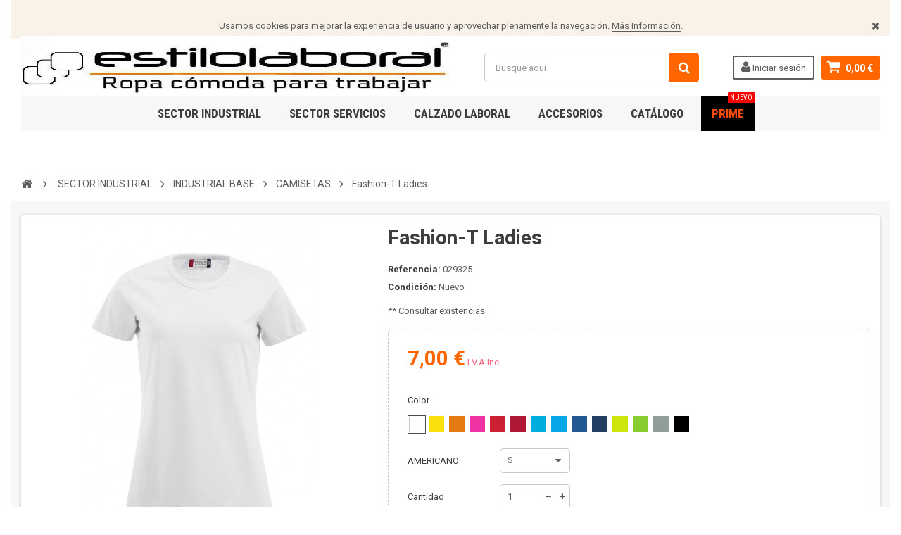

--- FILE ---
content_type: text/html; charset=utf-8
request_url: https://www.estilolaboral.com/fashion-t-ladies-6008
body_size: 18627
content:
<!DOCTYPE HTML> <!--[if lt IE 7]><html class="no-js lt-ie9 lt-ie8 lt-ie7" lang="es-es"><![endif]--> <!--[if IE 7]><html class="no-js lt-ie9 lt-ie8 ie7" lang="es-es"><![endif]--> <!--[if IE 8]><html class="no-js lt-ie9 ie8" lang="es-es"><![endif]--> <!--[if gt IE 8]><html class="no-js ie9" lang="es-es"><![endif]--><html lang="es-es"><head><meta charset="utf-8" /><title>fashion-t ladies</title><meta name="generator" content="PrestaShop" /><meta name="robots" content="index,follow" /><meta name="viewport" content="width=device-width, minimum-scale=1, maximum-scale=1, initial-scale=1.0" /><meta name="apple-mobile-web-app-capable" content="yes" /><link rel="icon" type="image/vnd.microsoft.icon" href="/img/favicon.ico?1744818418" /><link rel="shortcut icon" type="image/x-icon" href="/img/favicon.ico?1744818418" />  <link href='https://fonts.googleapis.com/css?family=Roboto:400,400italic,500,500italic,700,700italic&subset=latin,greek,cyrillic' rel='stylesheet preload' type='text/css'><link href='https://fonts.googleapis.com/css?family=Roboto+Condensed:400,700&subset=latin,greek,cyrillic' rel='stylesheet' type='text/css'><link rel="stylesheet preload" href="https://www.estilolaboral.com/themes/zro03/cache/v_94_b5a660ee51abb5238a269e7d32bb018b_all.css" type="text/css" media="all" /><link rel="stylesheet preload" href="https://www.estilolaboral.com/themes/zro03/cache/v_94_8276e17ac4c27497544d23a4758db59e_print.css" type="text/css" media="print" /><meta property="og:type" content="product" /><meta property="og:url" content="https://www.estilolaboral.com/fashion-t-ladies-6008" /><meta property="og:title" content="fashion-t ladies" /><meta property="og:site_name" content="Estilo laboral" /><meta property="og:description" content="" /><meta property="og:image" content="https://www.estilolaboral.com/18470-large_default/fashion-t-ladies-6008.jpg" /><meta property="product:pretax_price:amount" content="5.79" /><meta property="product:pretax_price:currency" content="EUR" /><meta property="product:price:amount" content="7" /><meta property="product:price:currency" content="EUR" /><style type="text/css">body { background-color: #ffffff;}</style><style type="text/css">.banertienda .col-sm-6 {
    margin-top: 30px;
}
.ztabs {
    margin-top: 50px;
}</style><style type="text/css">.content_scene_cat .content_scene .cat_desc a, a, .btn-link, .table td a.color-myaccount, .page-heading span.heading-counter, .content_sortPagiBar .display li a:hover i, .content_sortPagiBar .display_m li a:hover i, .content_sortPagiBar .display li.selected i, .content_sortPagiBar .display_m li.selected i, .cart_voucher #display_cart_vouchers span, p.payment_module a.cheque:after, p.payment_module a.bankwire:after, p.payment_module a.cash:after, #footer .about-us [class^="icon-"]:before, .rte .feature, .rte .feature2, #my-account ul.myaccount-link-list li a i {color: #ff6600} div.uploader span.action, .btn-default, .btn-default.disabled, .btn-default.disabled:hover, .btn-default.disabled:focus, .btn-default.disabled:active, .btn-default.disabled.active, .btn-default[disabled], .btn-default[disabled]:hover, .btn-default[disabled]:focus, .btn-default[disabled]:active, .btn-default[disabled].active, fieldset[disabled] .btn-default, fieldset[disabled] .btn-default:hover, fieldset[disabled] .btn-default:focus, fieldset[disabled] .btn-default:active, fieldset[disabled] .btn-default.active, input.button_mini:hover, input.button_small:hover, input.button:hover, input.button_large:hover, input.exclusive_mini:hover, input.exclusive_small:hover, input.exclusive:hover, input.exclusive_large:hover, a.button_mini:hover, a.button_small:hover, a.button:hover, a.button_large:hover, a.exclusive_mini:hover, a.exclusive_small:hover, a.exclusive:hover, a.exclusive_large:hover, .button.button-small, .button.ajax_add_to_cart_button, .top-pagination-content ul.pagination li.active > span, .bottom-pagination-content ul.pagination li.active > span, .shopping_cart > a:first-child, .currencies-block-content ul li.selected span, #languages-block-top ul li.selected span, #searchbox .btn.button-search, a.zrss, #footer .social-link .social-icons a:hover, #footer .social-link .social-icons a:active, #footer .social-link .social-icons a:focus, .rte .banner3:hover, .rte .feature:hover, .rte .feature2:hover, .box-info-product .exclusive, ul.product_base_list .hover-box .wishlist a, ul.product_base_list .hover-box .compare a, ul.product_base_list .hover-box .quickview a, #nprogress .bar, .languages-block-top ul li.selected span, .currencies-block-content ul li.selected span {background-color: #ff6600} .nav .open > a, .nav .open > a:hover, .nav .open > a:focus, a.thumbnail:hover, a.thumbnail:focus, .top-pagination-content ul.pagination li.active > span, .bottom-pagination-content ul.pagination li.active > span, .rte .feature:hover, .rte .feature2:hover, #thumbs_list li a:hover, #thumbs_list li a.shown {border-color: #ff6600} .nav .caret, #nprogress .spinner-icon {border-top-color: #ff6600} .nav .caret {border-bottom-color: #ff6600} #nprogress .spinner-icon {border-left-color: #ff6600} .button.button-small:hover, .button.button-small:focus, .button.button-small:active, .button.ajax_add_to_cart_button:hover, .button.ajax_add_to_cart_button:focus, .button.ajax_add_to_cart_button:active, .shopping_cart > a:first-child:hover, #layer_cart .layer_cart_cart .button-container .btn.continue:hover, #searchbox .btn.button-search:hover, .zmenu-nav ul li a > sup, #footer .scroll-top:hover a, .btn-default:hover, .btn-default:focus, .btn-default:active, .btn-default.active, .znav-top > li > a > sup, .zero-popupnewsletter .newsletter-form .button:hover, .box-info-product .exclusive:hover, .box-info-product .exclusive:focus, .box-info-product .exclusive:active, ul.product_base_list .hover-box .wishlist a:hover, ul.product_base_list .hover-box .compare a:hover, ul.product_base_list .hover-box .quickview a:hover {background-color: #ff6600} .header-order-detail .free-ship-text, .st-menu-close:hover {color: #ff6600} .button.ajax_add_to_cart_button, .btn-default, .box-info-product .exclusive, .button.button-small, ul.product_base_list .hover-box .wishlist a, ul.product_base_list .hover-box .compare a, ul.product_base_list .hover-box .quickview a {background-color: #ff6600} .button.ajax_add_to_cart_button:hover, .btn-default:hover, .box-info-product .exclusive:hover, .button.button-small:hover, ul.product_base_list .hover-box .wishlist a:hover, ul.product_base_list .hover-box .compare a:hover, ul.product_base_list .hover-box .quickview a:hover {background-color: #ff6600} .price, .product-price, p.our_price_display .price, #cart_summary tbody td.cart_total .price {color: #ff6600} .special-price, .product-price.special-price, #cart_summary tfoot td#total_price_container {color: #ff6600}</style>  <!--[if IE 8]> 
<script src="https://oss.maxcdn.com/libs/html5shiv/3.7.0/html5shiv.js"></script> 
<script src="https://oss.maxcdn.com/libs/respond.js/1.3.0/respond.min.js"></script> <![endif]--></head><body id="product" class="product product-6008 product-fashion-t-ladies-6008 category-44 category-camisetas-industrial-base hide-left-column hide-right-column lang_es"> <noscript><iframe src="https://www.googletagmanager.com/ns.html?id=GTM-T3LSNQX" height="0" width="0" style="display:none;visibility:hidden"></iframe></noscript>   <div class="st-menu st-effect-left"><div class="st-menu-close">Close</div><div id="nav_sidebar_content" class="nav-sidebar-content"><div class="st-menu-title">Men&uacute; Principal</div><div id="sidebar_search_content" class="sidebar-search"></div><div class="zmenu-nav nav-megamenu"><ul><li> <a href="https://www.estilolaboral.com/sector-industrial">SECTOR INDUSTRIAL </a></li><li> <a href="https://www.estilolaboral.com/sector-servicios">SECTOR SERVICIOS </a></li><li> <a href="https://www.estilolaboral.com/calzado-laboral-sevilla">CALZADO LABORAL </a></li><li> <a href="https://www.estilolaboral.com/accesorios">ACCESORIOS </a></li><li> <a href="https://www.estilolaboral.com/catalogos.html">Cat&aacute;logo </a></li><li> <a href="https://www.estilolaboral.com/prime">PRIME <sup style="background-color: #ff0000;">Nuevo</sup></a></li></ul></div><div class="header-custom-links"><ul><li><a href="https://www.estilolaboral.com/aviso-legal.html" title="Aviso legal">Aviso legal</a></li><li><a href="https://www.estilolaboral.com/pago-seguro.html" title="Pago seguro">Pago seguro</a></li><li><a href="https://www.estilolaboral.com/contactanos" title="Contacte con nosotros">Contacte con nosotros</a></li></ul></div><div class="header-sidebar-login"><ul><li><a class="account login" href="https://www.estilolaboral.com/mi-cuenta" rel="nofollow" title="Acceda a su cuenta de cliente"> <i class="icon icon-user"></i>Iniciar sesión </a></li></ul></div><div id="sidebar_language_content" class="sidebar-language"></div><div id="sidebar_currency_content" class="sidebar-currency"></div></div></div><div id="page" class="st-pusher page-boxed"><div class="header-container"> <header id="header" class="sidebar-menu sidebar-minicart"><div class="banner"><div class="header-event-banner" id="event_banner" ><div class="container"><p></p><p>Usamos&nbsp;cookies para mejorar la experiencia de usuario y aprovechar plenamente la navegación.&nbsp;<a href="https://www.estilolaboral.com/politica-de-cookies.html">Más Información</a>.</p><div class="close-banner"></div></div></div></div><div class="main-header clearfix"><div class="container"><div class="header-element" id="header_logo"> <a href="https://www.estilolaboral.com/" title="Estilo laboral"> <img class="logo img-responsive horario-logo" src="https://www.estilolaboral.com/img/estilo-laboral-logo-1725267740.jpg" alt="Estilo laboral" width="715" height="157"/> <img class="logo img-responsive horario-logo-movil" src="/themes/zro03/img/logo portada.jpg" alt="Estilo laboral" width="300" height="auto"/> </a></div><div class="header-element header-element-right shopping_cart_wrapper clearfix"><div class="shopping_cart"> <a href="https://www.estilolaboral.com/pedido" title="Ver mi carrito de compra" rel="nofollow"> <span class="icon-shopping-cart"></span> <span class="ajax_cart_quantity unvisible">0</span> <span class="ajax_cart_product_txt unvisible">Producto</span> <span class="ajax_cart_product_txt_s unvisible">Productos</span> <span class="ajax_cart_total unvisible"> </span> <span class="ajax_cart_no_product">0,00 €</span> </a><span> </span><div class="cart_block block exclusive" id="z_mini_cart_content"><div class="st-menu-title">Carrito</div><div class="block_content"><div class="cart_block_list"><p class="cart_block_no_products"> Ningún producto</p><div class="cart-prices"><div class="cart-prices-line first-line"> <span class="price cart_block_shipping_cost ajax_cart_shipping_cost unvisible"> A determinar </span> <span class="unvisible"> Transporte </span></div><div class="cart-prices-line last-line"> <span class="price cart_block_total ajax_block_cart_total">0,00 €</span> <span>Total</span></div></div><p class="cart-buttons"> <a id="button_order_cart" class="btn btn-default" href="https://www.estilolaboral.com/pedido" title="Confirmar" rel="nofollow"> <span> Confirmar<i class="icon-chevron-right right"></i> </span> </a></p></div></div></div></div></div><div id="layer_cart"><div class="clearfix"><div class="layer_cart_product col-xs-12 col-md-6"> <span class="cross" title="Cerrar Ventana"></span><div class="title"> <i class="icon-check"></i>Producto añadido correctamente a su carrito de la compra</div><div class="product-container"><div class="product-image-container layer_cart_img"></div><div class="layer_cart_product_info"> <span id="layer_cart_product_title" class="product-name"></span> <span id="layer_cart_product_attributes"></span><div> <span class="dark">Cantidad:</span> <span id="layer_cart_product_quantity"></span></div><div> <strong class="dark">Total</strong> <span id="layer_cart_product_price" class="price product-price"></span></div></div></div></div><div class="layer_cart_cart col-xs-12 col-md-6"><div class="title"> <span class="ajax_cart_product_txt_s unvisible"> Hay <span class="ajax_cart_quantity">0</span> artículos en su carrito. </span> <span class="ajax_cart_product_txt "> Hay 1 artículo en su carrito. </span></div><div class="layer_cart_row"> <strong class="dark"> Total de productos: (impuestos incl.) </strong> <span class="price ajax_block_products_total"> </span></div><div class="layer_cart_row"> <strong class="dark unvisible"> Envío total:&nbsp;(impuestos incl.) </strong> <span class="price ajax_cart_shipping_cost unvisible"> A determinar </span></div><div class="layer_cart_row"> <strong class="dark"> Total: (impuestos incl.) </strong> <span class="ajax_block_cart_total"> </span></div><div class="button-container"> <span class="continue btn btn-default" title="Seguir comprando"> <span> <i class="icon-chevron-left left"></i>Seguir comprando </span> </span> <a class="btn btn-default" href="https://www.estilolaboral.com/pedido" title="Ir a la caja" rel="nofollow"> <span> Ir a la caja<i class="icon-chevron-right right"></i> </span> </a></div></div></div><div class="crossseling"></div></div><div class="layer_cart_overlay"></div><div class="header-element header-element-right header-login hidden-xs"><ul><li><a class="account login" href="https://www.estilolaboral.com/mi-cuenta" rel="nofollow" title="Acceda a su cuenta de cliente"> <i class="icon icon-user"></i> Iniciar sesión </a></li></ul></div><div id="search_block_top" class="hidden-xs"><form id="searchbox" method="get" action="//www.estilolaboral.com/buscar" > <input type="hidden" name="controller" value="search" /> <input type="hidden" name="orderby" value="position" /> <input type="hidden" name="orderway" value="desc" /> <input class="search_query form-control" type="text" id="search_query_top" name="search_query" placeholder="Busque aquí" value="" /> <button type="submit" name="submit_search" class="btn button-search"> <span>Buscar</span> </button></form></div><div class="zmega-menu hidden-xs"><div id="zmegamenu" ><div class="mobile-title visible-xs">Menu</div><ul class="znav-top clearfix"><li class="m-5 plex "> <a href="https://www.estilolaboral.com/sector-industrial">SECTOR INDUSTRIAL </a> <span class="mobile-toggle-plus"></span><div class="dropdown zdropdown-3" ><div class="dropdown-bgimage" ></div><div class="dropdown-content zcontent-2 d-5"><div class="category-line"><div class="category-item"><p class="category-title"><a href="https://www.estilolaboral.com/alta-visibilidad" title="">ALTA VISIBILIDAD</a></p><ul><li><a href="https://www.estilolaboral.com/camisetas-prima" title="">CAMISETAS</a></li><li><a href="https://www.estilolaboral.com/polos-alta-visibilidad" title="">POLOS</a></li><li><a href="https://www.estilolaboral.com/camisas-alta-visibilidad" title="">CAMISAS</a></li><li><a href="https://www.estilolaboral.com/mono-alta-visibilidad" title="">MONO</a></li><li><a href="https://www.estilolaboral.com/cazadoras-alta-visibilidad" title="">CAZADORAS</a></li><li><a href="https://www.estilolaboral.com/chaquetas-alta-visibilidad" title="">CHAQUETAS</a></li><li><a href="https://www.estilolaboral.com/batas-alta-visibilidad" title="">BATAS</a></li><li><a href="https://www.estilolaboral.com/bermudas-alta-visibilidad" title="">BERMUDAS</a></li><li><a href="https://www.estilolaboral.com/sudaderas" title="">SUDADERAS</a></li><li><a href="https://www.estilolaboral.com/forros-polar-alta-visibilidad" title="">FORROS POLAR</a></li><li><a href="https://www.estilolaboral.com/jerseys-alta-visibilidad" title="">JERSEYS</a></li><li><a href="https://www.estilolaboral.com/parkas-alta-visibilidad" title="">PARKAS</a></li><li><a href="https://www.estilolaboral.com/trajes-de-lluvia-alta-visibilidad" title="">TRAJES DE LLUVIA</a></li><li><a href="https://www.estilolaboral.com/chalecos-alta-visibilidad" title="">CHALECOS</a></li><li><a href="https://www.estilolaboral.com/pantalon-alta-visibilidad" title="">PANTALON</a></li><li><a href="https://www.estilolaboral.com/lluvia" title="">LLUVIA</a></li></ul></div><div class="category-item"><p class="category-title"><a href="https://www.estilolaboral.com/industrial-base-sector-industrial" title="">INDUSTRIAL BASE</a></p><ul><li><a href="https://www.estilolaboral.com/camisetas-industrial-base" title="">CAMISETAS</a></li><li><a href="https://www.estilolaboral.com/polos-industrail-base" title="">POLOS</a></li><li><a href="https://www.estilolaboral.com/camisas-industrial-industrial-base" title="">CAMISAS</a></li><li><a href="https://www.estilolaboral.com/pantalones-industrial-industrail-base" title="">PANTALONES</a></li><li><a href="https://www.estilolaboral.com/bermudas-industrail-base" title="">BERMUDAS</a></li><li><a href="https://www.estilolaboral.com/gorra" title="">GORRA</a></li><li><a href="https://www.estilolaboral.com/guantes" title="">GUANTES</a></li><li><a href="https://www.estilolaboral.com/cazadora-industrail-base" title="">CAZADORA</a></li><li><a href="https://www.estilolaboral.com/soft-shell" title="">SOFT-SHELL</a></li><li><a href="https://www.estilolaboral.com/polar-industrail-base" title="">POLAR</a></li><li><a href="https://www.estilolaboral.com/chalecos-sin-mangas-industrail-base" title="">CHALECOS SIN MANGAS</a></li><li><a href="https://www.estilolaboral.com/chaquetas-industrial-base" title="">CHAQUETAS</a></li><li><a href="https://www.estilolaboral.com/jersey-industrail-base" title="">JERSEY</a></li><li><a href="https://www.estilolaboral.com/parkas-y-chaquetones-industrial-base" title="">PARKAS Y CHAQUETONES</a></li><li><a href="https://www.estilolaboral.com/batas-industrial-base" title="">BATAS</a></li><li><a href="https://www.estilolaboral.com/monos-y-petos" title="">MONOS Y PETOS</a></li><li><a href="https://www.estilolaboral.com/sudaderas-industrial-base" title="">SUDADERAS</a></li><li><a href="https://www.estilolaboral.com/ropa-de-agua-industrial-base" title="">ROPA DE AGUA</a></li><li><a href="https://www.estilolaboral.com/vestuario-desechable-industrail-base" title="">VESTUARIO DESECHABLE</a></li><li><a href="https://www.estilolaboral.com/ropa-soldador" title="">ROPA SOLDADOR</a></li><li><a href="https://www.estilolaboral.com/ropa-ignifuga" title="">ROPA IGN&Iacute;FUGA</a></li></ul></div></div></div></div></li><li class="m-6 plex "> <a href="https://www.estilolaboral.com/sector-servicios">SECTOR SERVICIOS </a> <span class="mobile-toggle-plus"></span><div class="dropdown zdropdown-3" ><div class="dropdown-bgimage" ></div><div class="dropdown-content zcontent-1 d-6"><div class="category-line"><div class="category-item"><p class="category-title"><a href="https://www.estilolaboral.com/ropa-hosteleria-sevilla" title="">HOSTELERIA</a></p><ul><li><a href="https://www.estilolaboral.com/chaquetas-y-casacas" title="">CHAQUETAS Y CASACAS</a></li><li><a href="https://www.estilolaboral.com/camisas-hosteleria" title="">CAMISAS</a></li><li><a href="https://www.estilolaboral.com/chalecos-sin-mangas-hosteleria" title="">CHALECOS SIN MANGAS</a></li><li><a href="https://www.estilolaboral.com/bermudas-hosteleria" title="">BERMUDAS</a></li><li><a href="https://www.estilolaboral.com/complementos-hosteleria" title="">COMPLEMENTOS HOSTELERIA</a></li><li><a href="https://www.estilolaboral.com/delantales-hosteleria" title="">DELANTALES</a></li><li><a href="https://www.estilolaboral.com/faldas-hosteleria" title="">FALDAS</a></li><li><a href="https://www.estilolaboral.com/gorros-hosteleria" title="">GORROS</a></li><li><a href="https://www.estilolaboral.com/jersey-hosteleria" title="">JERSEY</a></li><li><a href="https://www.estilolaboral.com/pantalones-hosteleria" title="">PANTALONES</a></li><li><a href="https://www.estilolaboral.com/polos-hosteleria" title="">POLOS</a></li><li><a href="https://www.estilolaboral.com/rebecas-hosteleria" title="">REBECAS</a></li><li><a href="https://www.estilolaboral.com/polo" title="">POLO</a></li><li><a href="https://www.estilolaboral.com/mascarillas" title="">MASCARILLAS</a></li></ul></div></div></div><div class="dropdown-content zcontent-1 d-9"><div class="category-line"><div class="category-item"><p class="category-title"><a href="https://www.estilolaboral.com/sanidad" title="">SANIDAD</a></p><ul><li><a href="https://www.estilolaboral.com/bandanas-sanidad" title="">BANDANAS</a></li><li><a href="https://www.estilolaboral.com/batas-sanidad" title="">BATAS</a></li><li><a href="https://www.estilolaboral.com/blusas-y-casacas" title="">BLUSAS Y CASACAS</a></li><li><a href="https://www.estilolaboral.com/conjuntos-sanidad" title="">CONJUNTOS</a></li><li><a href="https://www.estilolaboral.com/gorros-sanidad" title="">GORROS</a></li><li><a href="https://www.estilolaboral.com/pantalones-sanidad" title="">PANTALONES</a></li><li><a href="https://www.estilolaboral.com/delantal" title="">DELANTAL</a></li><li><a href="https://www.estilolaboral.com/manguito" title="">MANGUITO</a></li><li><a href="https://www.estilolaboral.com/mascarillas" title="">MASCARILLAS</a></li><li><a href="https://www.estilolaboral.com/buzos" title="">BUZOS</a></li></ul></div></div><div class="category-line"><div class="category-item"><p class="category-title"><a href="https://www.estilolaboral.com/estetica" title="">EST&Eacute;TICA</a></p><ul><li><a href="https://www.estilolaboral.com/vestido" title="">VESTIDO</a></li><li><a href="https://www.estilolaboral.com/blusas-y-casacas" title="">BLUSAS Y CASACAS</a></li><li><a href="https://www.estilolaboral.com/pantalones" title="">PANTALONES</a></li><li><a href="https://www.estilolaboral.com/tunica" title="">TUNICA</a></li><li><a href="https://www.estilolaboral.com/camisetas" title="">CAMISETAS</a></li><li><a href="https://www.estilolaboral.com/delantal" title="">DELANTAL</a></li><li><a href="https://www.estilolaboral.com/mascarillas" title="">MASCARILLAS</a></li></ul></div></div></div><div class="dropdown-content zcontent-1 d-11"><div class="category-line"><div class="category-item"><p class="category-title"><a href="https://www.estilolaboral.com/limpieza" title="">LIMPIEZA</a></p><ul><li><a href="https://www.estilolaboral.com/gorros-limpieza" title="">GORROS</a></li><li><a href="https://www.estilolaboral.com/pantalones-limpieza" title="">PANTALONES</a></li><li><a href="https://www.estilolaboral.com/batas-limpieza" title="">BATAS</a></li><li><a href="https://www.estilolaboral.com/blusas-y-casacas" title="">BLUSAS Y CASACAS</a></li><li><a href="https://www.estilolaboral.com/casullas-limpieza" title="">CASULLAS</a></li><li><a href="https://www.estilolaboral.com/mascarillas" title="">MASCARILLAS</a></li></ul></div></div><div class="category-line"><div class="category-item"><p class="category-title"><a href="https://www.estilolaboral.com/alimentacion" title="">ALIMENTACION</a></p><ul><li><a href="https://www.estilolaboral.com/balaclavas-alimentacion" title="">BALACLAVAS</a></li><li><a href="https://www.estilolaboral.com/pantalones-alimentacion" title="">PANTALONES</a></li><li><a href="https://www.estilolaboral.com/cazadoras-alimentacion" title="">CAZADORAS</a></li><li><a href="https://www.estilolaboral.com/chalecos-alimentacion" title="">CHALECOS</a></li><li><a href="https://www.estilolaboral.com/casacas-y-blusas" title="">CASACAS Y BLUSAS</a></li><li><a href="https://www.estilolaboral.com/batas-alimentacion" title="">BATAS</a></li><li><a href="https://www.estilolaboral.com/delantales-alimentacion" title="">DELANTALES</a></li><li><a href="https://www.estilolaboral.com/monos-alimentacion" title="">MONOS</a></li><li><a href="https://www.estilolaboral.com/gorros-y-cofias" title="">GORROS Y COFIAS</a></li><li><a href="https://www.estilolaboral.com/manguitos-alimentacion" title="">MANGUITOS</a></li><li><a href="https://www.estilolaboral.com/mascarillas-alimentacion" title="">MASCARILLAS</a></li><li><a href="https://www.estilolaboral.com/cubrezapatos-alimentacion" title="">CUBREZAPATOS</a></li><li><a href="https://www.estilolaboral.com/guantes" title="">GUANTES</a></li><li><a href="https://www.estilolaboral.com/casullas" title="">CASULLAS</a></li></ul></div></div></div></div></li><li class="m-2 plex "> <a href="https://www.estilolaboral.com/calzado-laboral-sevilla">CALZADO LABORAL </a> <span class="mobile-toggle-plus"></span><div class="dropdown zdropdown-2" ><div class="dropdown-bgimage" ></div><div class="dropdown-content zcontent-2 d-2"><div class="category-line"><div class="category-item"><p class="category-title"><a href="https://www.estilolaboral.com/calzado-laboral-sevilla" title="">CALZADO LABORAL</a></p><ul><li><a href="https://www.estilolaboral.com/industrial" title="">INDUSTRIAL</a></li><li><a href="https://www.estilolaboral.com/servicios" title="">SERVICIOS</a></li></ul></div></div></div></div></li><li class="m-4 plex "> <a href="https://www.estilolaboral.com/accesorios">ACCESORIOS </a> <span class="mobile-toggle-plus"></span><div class="dropdown zdropdown-3" ><div class="dropdown-bgimage" ></div><div class="dropdown-content zcontent-3 d-4"><div class="category-line"><div class="category-item"><p class="category-title"><a href="https://www.estilolaboral.com/cascos" title="">CASCOS</a></p></div><div class="category-item"><p class="category-title"><a href="https://www.estilolaboral.com/rodilleras" title="">RODILLERAS</a></p></div><div class="category-item"><p class="category-title"><a href="https://www.estilolaboral.com/mascarillas" title="">MASCARILLAS</a></p></div></div><div class="category-line"><div class="category-item"><p class="category-title"><a href="https://www.estilolaboral.com/gafas" title="">GAFAS</a></p></div><div class="category-item"><p class="category-title"><a href="https://www.estilolaboral.com/guantes" title="">GUANTES</a></p></div><div class="category-item"><p class="category-title"><a href="https://www.estilolaboral.com/fajas" title="">FAJAS</a></p></div></div><div class="category-line"><div class="category-item"><p class="category-title"><a href="https://www.estilolaboral.com/gorros" title="">GORROS</a></p></div><div class="category-item"><p class="category-title"><a href="https://www.estilolaboral.com/bufandas" title="">BUFANDAS</a></p></div><div class="category-item"><p class="category-title"><a href="https://www.estilolaboral.com/portaherramientas" title="">PORTAHERRAMIENTAS</a></p></div></div><div class="category-line"><div class="category-item"><p class="category-title"><a href="https://www.estilolaboral.com/cubrecalzado" title="">CUBRECALZADO</a></p></div><div class="category-item"><p class="category-title"><a href="https://www.estilolaboral.com/tapon-auditivo" title="">TAPON AUDITIVO</a></p></div><div class="category-item"><p class="category-title"><a href="https://www.estilolaboral.com/orejeras" title="">OREJERAS</a></p></div></div><div class="category-line"><div class="category-item"><p class="category-title"><a href="https://www.estilolaboral.com/gorras" title="">GORRAS</a></p></div><div class="category-item"><p class="category-title"><a href="https://www.estilolaboral.com/pantalla-facial" title="">PANTALLA FACIAL</a></p></div><div class="category-item"><p class="category-title"><a href="https://www.estilolaboral.com/calcetines-accesorios" title="">CALCETINES</a></p></div></div><div class="category-line"><div class="category-item"><p class="category-title"><a href="https://www.estilolaboral.com/fular-accesorios" title="">FULAR</a></p></div><div class="category-item"><p class="category-title"><a href="https://www.estilolaboral.com/mochilas-accesorios" title="">MOCHILAS</a></p></div><div class="category-item"><p class="category-title"><a href="https://www.estilolaboral.com/toallas-accesorios" title="">TOALLAS</a></p></div></div></div></div></li><li class="m-9 plex "> <a href="https://www.estilolaboral.com/catalogos.html">Cat&aacute;logo </a> <span class="mobile-toggle-plus"></span><div class="dropdown zdropdown-1" ><div class="dropdown-bgimage" ></div><div class="dropdown-content zcontent-1 d-8"><div class="html-item rte"><ul><li><a href="https://www.estilolaboral.com/catalogo-industrial.html">Catálogo&nbsp;Industrial</a></li><li><a href="https://www.estilolaboral.com/catalogo-servicios.html">Catálogo Servicios&nbsp;</a></li></ul></div></div></div></li><li class="m-11 "> <a href="https://www.estilolaboral.com/prime">PRIME <sup style="background-color: #ff0000;">Nuevo</sup></a></li></ul></div></div><div class="header-left-nav" id="left_nav_trigger"> <a class="nav-icon">Navegaci&oacute;n</a></div></div></div><div class="affix-placeholder"></div><div class="header-bottom clearfix"><div class="breadcrumb clearfix"><div class="container"><div class="breadcrumb-wrapper"> <a class="home" href="https://www.estilolaboral.com/" title="Volver a Inicio"><i class="icon-home"></i></a> <span class="navigation-pipe">&gt;</span> <span class="navigation_page"><span itemscope itemtype="http://data-vocabulary.org/Breadcrumb"><a itemprop="url" href="https://www.estilolaboral.com/sector-industrial" title="SECTOR INDUSTRIAL" ><span itemprop="title">SECTOR INDUSTRIAL</span></a></span><span class="navigation-pipe">></span><span itemscope itemtype="http://data-vocabulary.org/Breadcrumb"><a itemprop="url" href="https://www.estilolaboral.com/industrial-base-sector-industrial" title="INDUSTRIAL BASE" ><span itemprop="title">INDUSTRIAL BASE</span></a></span><span class="navigation-pipe">></span><span itemscope itemtype="http://data-vocabulary.org/Breadcrumb"><a itemprop="url" href="https://www.estilolaboral.com/camisetas-industrial-base" title="CAMISETAS" ><span itemprop="title">CAMISETAS</span></a></span><span class="navigation-pipe">></span>Fashion-T Ladies</span></div></div></div></div> </header></div><div class="columns-container"><div id="columns"><div id="top_column" class="top_column"></div><div class="container"><div class="row"><div class="left_center"><div id="center_column" class="center_column col-xs-12 col-sm-12"><div itemscope itemtype="https://schema.org/Product"><meta itemprop="url" content="https://www.estilolaboral.com/fashion-t-ladies-6008"><div class="primary_block"><div class="row"><div class="pb-left-column col-xs-12 col-sm-5"><div id="image-block" class="clearfix"><div class="middle-content"> <span id="view_full_size"> <a class="jqzoom" title="Fashion-T Ladies" rel="gal1" href="https://www.estilolaboral.com/18461-thickbox_default/fashion-t-ladies-6008.jpg"> <img itemprop="image" src="https://www.estilolaboral.com/18461-large_default/fashion-t-ladies-6008.jpg" title="Fashion-T Ladies" alt="Fashion-T Ladies"/> </a> </span></div></div><div id="views_block" class="clearfix "> <span class="view_scroll_spacer"> <a id="view_scroll_left" class="" title="Otras vistas" href="javascript:{}"> Anterior </a> </span><div id="thumbs_list"><ul id="thumbs_list_frame"><li id="thumbnail_18461"> <a href="javascript:void(0);" rel="{gallery: 'gal1', smallimage: 'https://www.estilolaboral.com/18461-large_default/fashion-t-ladies-6008.jpg',largeimage: 'https://www.estilolaboral.com/18461-thickbox_default/fashion-t-ladies-6008.jpg'}" title="Fashion-T Ladies"> <img class="img-responsive" id="thumb_18461" src="https://www.estilolaboral.com/18461-cart_default/fashion-t-ladies-6008.jpg" alt="Fashion-T Ladies" title="Fashion-T Ladies" height="90" width="90" itemprop="image" /> </a></li><li id="thumbnail_18462"> <a href="javascript:void(0);" rel="{gallery: 'gal1', smallimage: 'https://www.estilolaboral.com/18462-large_default/fashion-t-ladies-6008.jpg',largeimage: 'https://www.estilolaboral.com/18462-thickbox_default/fashion-t-ladies-6008.jpg'}" title="Fashion-T Ladies"> <img class="img-responsive" id="thumb_18462" src="https://www.estilolaboral.com/18462-cart_default/fashion-t-ladies-6008.jpg" alt="Fashion-T Ladies" title="Fashion-T Ladies" height="90" width="90" itemprop="image" /> </a></li><li id="thumbnail_18463"> <a href="javascript:void(0);" rel="{gallery: 'gal1', smallimage: 'https://www.estilolaboral.com/18463-large_default/fashion-t-ladies-6008.jpg',largeimage: 'https://www.estilolaboral.com/18463-thickbox_default/fashion-t-ladies-6008.jpg'}" title="Fashion-T Ladies"> <img class="img-responsive" id="thumb_18463" src="https://www.estilolaboral.com/18463-cart_default/fashion-t-ladies-6008.jpg" alt="Fashion-T Ladies" title="Fashion-T Ladies" height="90" width="90" itemprop="image" /> </a></li><li id="thumbnail_18464"> <a href="javascript:void(0);" rel="{gallery: 'gal1', smallimage: 'https://www.estilolaboral.com/18464-large_default/fashion-t-ladies-6008.jpg',largeimage: 'https://www.estilolaboral.com/18464-thickbox_default/fashion-t-ladies-6008.jpg'}" title="Fashion-T Ladies"> <img class="img-responsive" id="thumb_18464" src="https://www.estilolaboral.com/18464-cart_default/fashion-t-ladies-6008.jpg" alt="Fashion-T Ladies" title="Fashion-T Ladies" height="90" width="90" itemprop="image" /> </a></li><li id="thumbnail_18465"> <a href="javascript:void(0);" rel="{gallery: 'gal1', smallimage: 'https://www.estilolaboral.com/18465-large_default/fashion-t-ladies-6008.jpg',largeimage: 'https://www.estilolaboral.com/18465-thickbox_default/fashion-t-ladies-6008.jpg'}" title="Fashion-T Ladies"> <img class="img-responsive" id="thumb_18465" src="https://www.estilolaboral.com/18465-cart_default/fashion-t-ladies-6008.jpg" alt="Fashion-T Ladies" title="Fashion-T Ladies" height="90" width="90" itemprop="image" /> </a></li><li id="thumbnail_18466"> <a href="javascript:void(0);" rel="{gallery: 'gal1', smallimage: 'https://www.estilolaboral.com/18466-large_default/fashion-t-ladies-6008.jpg',largeimage: 'https://www.estilolaboral.com/18466-thickbox_default/fashion-t-ladies-6008.jpg'}" title="Fashion-T Ladies"> <img class="img-responsive" id="thumb_18466" src="https://www.estilolaboral.com/18466-cart_default/fashion-t-ladies-6008.jpg" alt="Fashion-T Ladies" title="Fashion-T Ladies" height="90" width="90" itemprop="image" /> </a></li><li id="thumbnail_18467"> <a href="javascript:void(0);" rel="{gallery: 'gal1', smallimage: 'https://www.estilolaboral.com/18467-large_default/fashion-t-ladies-6008.jpg',largeimage: 'https://www.estilolaboral.com/18467-thickbox_default/fashion-t-ladies-6008.jpg'}" title="Fashion-T Ladies"> <img class="img-responsive" id="thumb_18467" src="https://www.estilolaboral.com/18467-cart_default/fashion-t-ladies-6008.jpg" alt="Fashion-T Ladies" title="Fashion-T Ladies" height="90" width="90" itemprop="image" /> </a></li><li id="thumbnail_18468"> <a href="javascript:void(0);" rel="{gallery: 'gal1', smallimage: 'https://www.estilolaboral.com/18468-large_default/fashion-t-ladies-6008.jpg',largeimage: 'https://www.estilolaboral.com/18468-thickbox_default/fashion-t-ladies-6008.jpg'}" title="Fashion-T Ladies"> <img class="img-responsive" id="thumb_18468" src="https://www.estilolaboral.com/18468-cart_default/fashion-t-ladies-6008.jpg" alt="Fashion-T Ladies" title="Fashion-T Ladies" height="90" width="90" itemprop="image" /> </a></li><li id="thumbnail_18469"> <a href="javascript:void(0);" rel="{gallery: 'gal1', smallimage: 'https://www.estilolaboral.com/18469-large_default/fashion-t-ladies-6008.jpg',largeimage: 'https://www.estilolaboral.com/18469-thickbox_default/fashion-t-ladies-6008.jpg'}" title="Fashion-T Ladies"> <img class="img-responsive" id="thumb_18469" src="https://www.estilolaboral.com/18469-cart_default/fashion-t-ladies-6008.jpg" alt="Fashion-T Ladies" title="Fashion-T Ladies" height="90" width="90" itemprop="image" /> </a></li><li id="thumbnail_18470"> <a href="javascript:void(0);" rel="{gallery: 'gal1', smallimage: 'https://www.estilolaboral.com/18470-large_default/fashion-t-ladies-6008.jpg',largeimage: 'https://www.estilolaboral.com/18470-thickbox_default/fashion-t-ladies-6008.jpg'}" title="Fashion-T Ladies"> <img class="img-responsive" id="thumb_18470" src="https://www.estilolaboral.com/18470-cart_default/fashion-t-ladies-6008.jpg" alt="Fashion-T Ladies" title="Fashion-T Ladies" height="90" width="90" itemprop="image" /> </a></li><li id="thumbnail_18471"> <a href="javascript:void(0);" rel="{gallery: 'gal1', smallimage: 'https://www.estilolaboral.com/18471-large_default/fashion-t-ladies-6008.jpg',largeimage: 'https://www.estilolaboral.com/18471-thickbox_default/fashion-t-ladies-6008.jpg'}" title="Fashion-T Ladies"> <img class="img-responsive" id="thumb_18471" src="https://www.estilolaboral.com/18471-cart_default/fashion-t-ladies-6008.jpg" alt="Fashion-T Ladies" title="Fashion-T Ladies" height="90" width="90" itemprop="image" /> </a></li><li id="thumbnail_18472"> <a href="javascript:void(0);" rel="{gallery: 'gal1', smallimage: 'https://www.estilolaboral.com/18472-large_default/fashion-t-ladies-6008.jpg',largeimage: 'https://www.estilolaboral.com/18472-thickbox_default/fashion-t-ladies-6008.jpg'}" title="Fashion-T Ladies"> <img class="img-responsive" id="thumb_18472" src="https://www.estilolaboral.com/18472-cart_default/fashion-t-ladies-6008.jpg" alt="Fashion-T Ladies" title="Fashion-T Ladies" height="90" width="90" itemprop="image" /> </a></li><li id="thumbnail_18473"> <a href="javascript:void(0);" rel="{gallery: 'gal1', smallimage: 'https://www.estilolaboral.com/18473-large_default/fashion-t-ladies-6008.jpg',largeimage: 'https://www.estilolaboral.com/18473-thickbox_default/fashion-t-ladies-6008.jpg'}" title="Fashion-T Ladies"> <img class="img-responsive" id="thumb_18473" src="https://www.estilolaboral.com/18473-cart_default/fashion-t-ladies-6008.jpg" alt="Fashion-T Ladies" title="Fashion-T Ladies" height="90" width="90" itemprop="image" /> </a></li><li id="thumbnail_18474"> <a href="javascript:void(0);" rel="{gallery: 'gal1', smallimage: 'https://www.estilolaboral.com/18474-large_default/fashion-t-ladies-6008.jpg',largeimage: 'https://www.estilolaboral.com/18474-thickbox_default/fashion-t-ladies-6008.jpg'}" title="Fashion-T Ladies"> <img class="img-responsive" id="thumb_18474" src="https://www.estilolaboral.com/18474-cart_default/fashion-t-ladies-6008.jpg" alt="Fashion-T Ladies" title="Fashion-T Ladies" height="90" width="90" itemprop="image" /> </a></li><li id="thumbnail_18475"> <a href="javascript:void(0);" rel="{gallery: 'gal1', smallimage: 'https://www.estilolaboral.com/18475-large_default/fashion-t-ladies-6008.jpg',largeimage: 'https://www.estilolaboral.com/18475-thickbox_default/fashion-t-ladies-6008.jpg'}" title="Fashion-T Ladies"> <img class="img-responsive" id="thumb_18475" src="https://www.estilolaboral.com/18475-cart_default/fashion-t-ladies-6008.jpg" alt="Fashion-T Ladies" title="Fashion-T Ladies" height="90" width="90" itemprop="image" /> </a></li><li id="thumbnail_18476"> <a href="javascript:void(0);" rel="{gallery: 'gal1', smallimage: 'https://www.estilolaboral.com/18476-large_default/fashion-t-ladies-6008.jpg',largeimage: 'https://www.estilolaboral.com/18476-thickbox_default/fashion-t-ladies-6008.jpg'}" title="Fashion-T Ladies"> <img class="img-responsive" id="thumb_18476" src="https://www.estilolaboral.com/18476-cart_default/fashion-t-ladies-6008.jpg" alt="Fashion-T Ladies" title="Fashion-T Ladies" height="90" width="90" itemprop="image" /> </a></li><li id="thumbnail_18477"> <a href="javascript:void(0);" rel="{gallery: 'gal1', smallimage: 'https://www.estilolaboral.com/18477-large_default/fashion-t-ladies-6008.jpg',largeimage: 'https://www.estilolaboral.com/18477-thickbox_default/fashion-t-ladies-6008.jpg'}" title="Fashion-T Ladies"> <img class="img-responsive" id="thumb_18477" src="https://www.estilolaboral.com/18477-cart_default/fashion-t-ladies-6008.jpg" alt="Fashion-T Ladies" title="Fashion-T Ladies" height="90" width="90" itemprop="image" /> </a></li><li id="thumbnail_18478" class="last"> <a href="javascript:void(0);" rel="{gallery: 'gal1', smallimage: 'https://www.estilolaboral.com/18478-large_default/fashion-t-ladies-6008.jpg',largeimage: 'https://www.estilolaboral.com/18478-thickbox_default/fashion-t-ladies-6008.jpg'}" title="Fashion-T Ladies"> <img class="img-responsive" id="thumb_18478" src="https://www.estilolaboral.com/18478-cart_default/fashion-t-ladies-6008.jpg" alt="Fashion-T Ladies" title="Fashion-T Ladies" height="90" width="90" itemprop="image" /> </a></li></ul></div> <a id="view_scroll_right" title="Otras vistas" href="javascript:{}"> Siguiente </a></div><p class="resetimg clear no-print"> <span id="wrapResetImages" style="display: none;"> <a href="https://www.estilolaboral.com/fashion-t-ladies-6008" data-id="resetImages"> <i class="icon-repeat"></i> Mostrar todas las im&aacute;genes </a> </span></p></div><div class="pb-center-column col-xs-12 col-sm-7"><h1 class="product-name" itemprop="name">Fashion-T Ladies</h1><p id="product_reference"> <label>Referencia: </label> <span class="editable" itemprop="sku" content="029325"></span></p><p id="product_condition"> <label>Condici&oacute;n: </label><link itemprop="itemCondition" href="https://schema.org/NewCondition"/> <span class="editable">Nuevo</span></p><p> ** Consultar existencias</p><p class="warning_inline" id="last_quantities" style="display: none" >Advertencia: &iexcl;&Uacute;ltimos art&iacute;culos en inventario!</p><p id="availability_date" style="display: none;"> <span id="availability_date_label">Disponible el: </span> <span id="availability_date_value"></span></p><div class="box-info-product"><form id="buy_block" action="https://www.estilolaboral.com/carrito" method="post"><p class="hidden"> <input type="hidden" name="token" value="239f45e17926fe0ec3dfbf768500042c" /> <input type="hidden" name="id_product" value="6008" id="product_page_product_id" /> <input type="hidden" name="add" value="1" /> <input type="hidden" name="id_product_attribute" id="idCombination" value="" /></p><div class="content_prices clearfix"><div><p class="our_price_display" itemprop="offers" itemscope itemtype="https://schema.org/Offer"><link itemprop="availability" href="https://schema.org/InStock"/><span id="our_price_display" class="price" itemprop="price" content="7">7,00 €</span> I.V.A Inc.<meta itemprop="priceCurrency" content="EUR" /></p><p id="old_price" class="hidden"><span id="old_price_display"><span class="price"></span></span></p><p id="reduction_percent" style="display:none;"><span id="reduction_percent_display"></span></p><p id="reduction_amount" style="display:none"><span id="reduction_amount_display"></span></p></div><div class="clear"></div></div><div class="product_attributes clearfix"><div id="attributes"><div class="clearfix"></div><fieldset class="attribute_fieldset"> <label class="attribute_label" >Color&nbsp;</label><div class="attribute_list"><ul id="color_to_pick_list" class="clearfix"><li class="selected"> <a href="https://www.estilolaboral.com/fashion-t-ladies-6008" id="color_768" name="0-BLANCO" class="color_pick selected" style="background:#ffffff;" title="0-BLANCO"> </a></li><li> <a href="https://www.estilolaboral.com/fashion-t-ladies-6008" id="color_771" name="10-LIMÓN" class="color_pick" style="background:#fae10b;" title="10-LIMÓN"> </a></li><li> <a href="https://www.estilolaboral.com/fashion-t-ladies-6008" id="color_773" name="18-NARANJA ROJIZO" class="color_pick" style="background:#e47b10;" title="18-NARANJA ROJIZO"> </a></li><li> <a href="https://www.estilolaboral.com/fashion-t-ladies-6008" id="color_796" name="250-BRIGHT PINK" class="color_pick" style="background:#ef33a3;" title="250-BRIGHT PINK"> </a></li><li> <a href="https://www.estilolaboral.com/fashion-t-ladies-6008" id="color_774" name="35-ROJO" class="color_pick" style="background:#cb2032;" title="35-ROJO"> </a></li><li> <a href="https://www.estilolaboral.com/fashion-t-ladies-6008" id="color_798" name="351-ROJO INTENSO" class="color_pick" style="background:#af1837;" title="351-ROJO INTENSO"> </a></li><li> <a href="https://www.estilolaboral.com/fashion-t-ladies-6008" id="color_799" name="510-BRIGHT BLUE" class="color_pick" style="background:#00addf;" title="510-BRIGHT BLUE"> </a></li><li> <a href="https://www.estilolaboral.com/fashion-t-ladies-6008" id="color_778" name="54-AZUL TURQUESA" class="color_pick" style="background:#06a8e8;" title="54-AZUL TURQUESA"> </a></li><li> <a href="https://www.estilolaboral.com/fashion-t-ladies-6008" id="color_779" name="55-AZUL REAL" class="color_pick" style="background:#245894;" title="55-AZUL REAL"> </a></li><li> <a href="https://www.estilolaboral.com/fashion-t-ladies-6008" id="color_782" name="58-AZUL MARINO" class="color_pick" style="background:#213d62;" title="58-AZUL MARINO"> </a></li><li> <a href="https://www.estilolaboral.com/fashion-t-ladies-6008" id="color_805" name="600-VERDE VISIBILIDAD" class="color_pick" style="background:#d0e50e;" title="600-VERDE VISIBILIDAD"> </a></li><li> <a href="https://www.estilolaboral.com/fashion-t-ladies-6008" id="color_784" name="67-VERDE PISTACHO" class="color_pick" style="background:#89cc2f;" title="67-VERDE PISTACHO"> </a></li><li> <a href="https://www.estilolaboral.com/fashion-t-ladies-6008" id="color_789" name="95-GRIS MARENGO" class="color_pick" style="background:#919d99;" title="95-GRIS MARENGO"> </a></li><li> <a href="https://www.estilolaboral.com/fashion-t-ladies-6008" id="color_791" name="99-NEGRO" class="color_pick" style="background:#000000;" title="99-NEGRO"> </a></li><li> <a href="https://www.estilolaboral.com/fashion-t-ladies-6008" id="color_1589" name="" class="color_pick" title=""> </a></li><li> <a href="https://www.estilolaboral.com/fashion-t-ladies-6008" id="color_1599" name="" class="color_pick" title=""> </a></li><li> <a href="https://www.estilolaboral.com/fashion-t-ladies-6008" id="color_1600" name="" class="color_pick" title=""> </a></li><li> <a href="https://www.estilolaboral.com/fashion-t-ladies-6008" id="color_1601" name="" class="color_pick" title=""> </a></li><li> <a href="https://www.estilolaboral.com/fashion-t-ladies-6008" id="color_1602" name="" class="color_pick" title=""> </a></li><li> <a href="https://www.estilolaboral.com/fashion-t-ladies-6008" id="color_1603" name="" class="color_pick" title=""> </a></li></ul> <input type="hidden" class="color_pick_hidden" name="group_41" value="768" /></div></fieldset><fieldset class="attribute_fieldset"> <label class="attribute_label" for="group_47">AMERICANO&nbsp;</label><div class="attribute_list"> <select name="group_47" id="group_47" class="form-control attribute_select no-print"><option value="1027" selected="selected" title="S">S</option><option value="1028" title="M">M</option><option value="1029" title="L">L</option><option value="1180" title="XL">XL</option> </select></div></fieldset></div><p id="quantity_wanted_p"> <label for="quantity_wanted">Cantidad</label> <input type="number" min="1" name="qty" id="quantity_wanted" class="text" value="1" /> <a href="#" data-field-qty="qty" class="btn btn-default button-minus product_quantity_down"> <span><i class="icon-minus"></i></span> </a> <a href="#" data-field-qty="qty" class="btn btn-default button-plus product_quantity_up"> <span><i class="icon-plus"></i></span> </a> <span class="clearfix"></span></p><p id="minimal_quantity_wanted_p" style="display: none;"> La cantidad m&iacute;nima en el pedido de compra para el producto es <b id="minimal_quantity_label">1</b></p></div><div class="box-cart-bottom clearfix"><div><p id="add_to_cart" class="buttons_bottom_block no-print"> <button type="submit" name="Submit" class="btn exclusive"> <span><i class="icon icon-plus"></i> A&ntilde;adir a la cesta</span> </button></p></div></div></form></div><div id="oosHook" style="display: none;"></div><ul id="usefull_link_block" class="clearfix no-print"><li class="sendtofriend"> <a id="send_friend_button" href="#send_friend_form"> Enviar a un amigo </a><div style="display: none;"><div id="send_friend_form"><h2 class="page-subheading"> Enviar a un amigo</h2><div class="row"><div class="clearfix col-xs-12 col-sm-6"><div class="product"> <img class="img-responsive" src="https://www.estilolaboral.com/18470-home_default/fashion-t-ladies-6008.jpg" height="278" width="278" alt="Fashion-T Ladies" /><div class="product_desc"><p class="product_name"> <strong>Fashion-T Ladies</strong></p></div></div></div><div class="send_friend_form_content col-xs-12 col-sm-6" id="send_friend_form_content"><div id="send_friend_form_error"></div><div id="send_friend_form_success"></div><div class="form_container"><p class="intro_form"> Recipiente :</p><p class="text"> <label for="friend_name"> Nombre de tu amigo <sup class="required">*</sup> : </label> <input id="friend_name" name="friend_name" type="text" value=""/></p><p class="text"> <label for="friend_email"> E-mail&nbsp;de tu amigo <sup class="required">*</sup> : </label> <input id="friend_email" name="friend_email" type="text" value=""/></p><p class="txt_required"> <sup class="required">*</sup> Campos obligatorios</p></div><p class="submit"> <button id="sendEmail" class="btn button button-small" name="sendEmail" type="submit"> <span>Enviar</span> </button>&nbsp; total&nbsp; <a class="closefb" href="#"> Cancelar </a></p></div></div></div></div></li><li class="print"> <a href="javascript:print();"> Imprimir </a></li></ul><p class="socialsharing_product list-inline no-print"> <button data-type="twitter" type="button" class="btn btn-default btn-twitter social-sharing"> <i class="icon-twitter"></i> Tweet </button> <button data-type="facebook" type="button" class="btn btn-default btn-facebook social-sharing"> <i class="icon-facebook"></i> Compartir </button> <button data-type="google-plus" type="button" class="btn btn-default btn-google-plus social-sharing"> <i class="icon-google-plus"></i> Google+ </button> <button data-type="pinterest" type="button" class="btn btn-default btn-pinterest social-sharing"> <i class="icon-pinterest"></i> Pinterest </button></p><div id="product_comments_block_extra" class="no-print" itemprop="aggregateRating" itemscope itemtype="http://schema.org/AggregateRating"><ul class="comments_advices"><li> <a class="open-comment-form" href="#new_comment_form"> Escribe tu opinión </a></li></ul></div></div><div class="pb-right-column"></div></div></div><div class="two-parts row"><div class="col-xs-12 col-sm-12"> <section class="page-product-box"><h3 class="page-product-heading">Caracter&iacute;sticas del producto</h3><table class="table-data-sheet"><tr class="odd"><td>MARCA</td><td>CLIQUE</td></tr><tr class="even"><td>TIPO DE PRENDA</td><td>CAMISETAS</td></tr></table> </section> <section class="page-product-box"><h3 class="page-product-heading">M&aacute;s informaci&oacute;n</h3><div class="rte">Camiseta ajustada de mujer en punto liso. Tapacosturas en el cuello.</div> </section><h3 id="#idTab5" class="idTabHrefShort page-product-heading">Comentarios</h3><div id="idTab5"><p class="write-comment"> <a id="new_comment_tab_btn" class="btn btn-default button button-small open-comment-form" href="#new_comment_form"> <span>¡Escriba su opinión!</span> </a></p><div id="product_comments_block_tab"><p class="align_center">No hay reseñas de clientes en este momento.</p></div></div><div style="display: none;"><div id="new_comment_form"><form id="id_new_comment_form" action="#"><h2 class="page-subheading"> Escribe tu opinión</h2><div class="row"><div class="clearfix col-xs-12 col-sm-5"><div class="product"> <img class="img-responsive" src="https://www.estilolaboral.com/18470-medium_default/fashion-t-ladies-6008.jpg" height="237" width="237" alt="Fashion-T Ladies" /><div class="product_desc"><p class="product_name"> <strong>Fashion-T Ladies</strong></p></div></div></div><div class="new_comment_form_content col-xs-12 col-sm-7"><div id="new_comment_form_error" class="error" style="display: none; padding: 15px 25px"><ul></ul></div><ul id="criterions_list"><li> <label>Valoración del atículo:</label><div class="star_content"> <input class="star not_uniform" type="radio" name="criterion[1]" value="1" /> <input class="star not_uniform" type="radio" name="criterion[1]" value="2" /> <input class="star not_uniform" type="radio" name="criterion[1]" value="3" /> <input class="star not_uniform" type="radio" name="criterion[1]" value="4" checked="checked" /> <input class="star not_uniform" type="radio" name="criterion[1]" value="5" /></div><div class="clearfix"></div></li><li> <label>Calidad/Precio:</label><div class="star_content"> <input class="star not_uniform" type="radio" name="criterion[2]" value="1" /> <input class="star not_uniform" type="radio" name="criterion[2]" value="2" /> <input class="star not_uniform" type="radio" name="criterion[2]" value="3" /> <input class="star not_uniform" type="radio" name="criterion[2]" value="4" checked="checked" /> <input class="star not_uniform" type="radio" name="criterion[2]" value="5" /></div><div class="clearfix"></div></li></ul> <label for="comment_title"> Título: <sup class="required">*</sup> </label> <input id="comment_title" name="title" type="text" value=""/> <label for="content"> Comentario: <sup class="required">*</sup> </label><textarea id="content" name="content"></textarea><label> Su nombre: <sup class="required">*</sup> </label> <input id="commentCustomerName" name="customer_name" type="text" value=""/><div id="new_comment_form_footer"> <input id="id_product_comment_send" name="id_product" type="hidden" value='6008' /><p class="fl required"><sup>*</sup> Campos obligatorios</p><p class="fr"> <button id="submitNewMessage" name="submitMessage" type="submit" class="btn button button-small"> <span>Enviar</span> </button>&nbsp; total&nbsp; <a class="closefb" href="#"> Cancelar </a></p><div class="clearfix"></div></div></div></div></form></div></div> <section class="page-product-box blockproductscategory"><h3 class="productscategory_h3 page-product-heading"> 30 productos más en la misma categoría</h3><div id="productscategory_list" class="clearfix"><div class="product_list_wrapper columns-slick"><ul class="product_base_list grid grid-simple" id="productscategory_list_slick"><li class="base_product"><div class="product-container clearfix"><div class="left-block"><div class="product-image-container"> <a class="product_img_link" href="https://www.estilolaboral.com/fashion-t-6007"> <img class="replace-2x img-responsive" src="https://www.estilolaboral.com/18448-medium_default/fashion-t-6007.jpg" alt="Fashion-T" /> </a></div></div><div class="right-block"><h5> <a class="product-name" href="https://www.estilolaboral.com/fashion-t-6007" title="Fashion-T"> Fashion-T </a></h5></div></div></li><li class="base_product"><div class="product-container clearfix"><div class="left-block"><div class="product-image-container"> <a class="product_img_link" href="https://www.estilolaboral.com/fashion-t-l-s-6009"> <img class="replace-2x img-responsive" src="https://www.estilolaboral.com/18485-medium_default/fashion-t-l-s-6009.jpg" alt="Fashion-T L-S" /> </a></div></div><div class="right-block"><h5> <a class="product-name" href="https://www.estilolaboral.com/fashion-t-l-s-6009" title="Fashion-T L-S"> Fashion-T L-S </a></h5></div></div></li><li class="base_product"><div class="product-container clearfix"><div class="left-block"><div class="product-image-container"> <a class="product_img_link" href="https://www.estilolaboral.com/fashion-t-l-s-ladies-6010"> <img class="replace-2x img-responsive" src="https://www.estilolaboral.com/18490-medium_default/fashion-t-l-s-ladies-6010.jpg" alt="Fashion-T L-S Ladies" /> </a></div></div><div class="right-block"><h5> <a class="product-name" href="https://www.estilolaboral.com/fashion-t-l-s-ladies-6010" title="Fashion-T L-S Ladies"> Fashion-T L-S Ladies </a></h5></div></div></li><li class="base_product"><div class="product-container clearfix"><div class="left-block"><div class="product-image-container"> <a class="product_img_link" href="https://www.estilolaboral.com/neon-t-6011"> <img class="replace-2x img-responsive" src="https://www.estilolaboral.com/18499-medium_default/neon-t-6011.jpg" alt="Neon-T" /> </a></div></div><div class="right-block"><h5> <a class="product-name" href="https://www.estilolaboral.com/neon-t-6011" title="Neon-T"> Neon-T </a></h5></div></div></li><li class="base_product"><div class="product-container clearfix"><div class="left-block"><div class="product-image-container"> <a class="product_img_link" href="https://www.estilolaboral.com/derby-t-6012"> <img class="replace-2x img-responsive" src="https://www.estilolaboral.com/18505-medium_default/derby-t-6012.jpg" alt="Derby-T" /> </a></div></div><div class="right-block"><h5> <a class="product-name" href="https://www.estilolaboral.com/derby-t-6012" title="Derby-T"> Derby-T </a></h5></div></div></li><li class="base_product"><div class="product-container clearfix"><div class="left-block"><div class="product-image-container"> <a class="product_img_link" href="https://www.estilolaboral.com/carolina-s-s-6015"> <img class="replace-2x img-responsive" src="https://www.estilolaboral.com/18515-medium_default/carolina-s-s-6015.jpg" alt="Carolina S-S" /> </a></div></div><div class="right-block"><h5> <a class="product-name" href="https://www.estilolaboral.com/carolina-s-s-6015" title="Carolina S-S"> Carolina S-S </a></h5></div></div></li><li class="base_product"><div class="product-container clearfix"><div class="left-block"><div class="product-image-container"> <a class="product_img_link" href="https://www.estilolaboral.com/arden-6016"> <img class="replace-2x img-responsive" src="https://www.estilolaboral.com/18520-medium_default/arden-6016.jpg" alt="Arden" /> </a></div></div><div class="right-block"><h5> <a class="product-name" href="https://www.estilolaboral.com/arden-6016" title="Arden"> Arden </a></h5></div></div></li><li class="base_product"><div class="product-container clearfix"><div class="left-block"><div class="product-image-container"> <a class="product_img_link" href="https://www.estilolaboral.com/carolina-l-s-6017"> <img class="replace-2x img-responsive" src="https://www.estilolaboral.com/18524-medium_default/carolina-l-s-6017.jpg" alt="Carolina L-S" /> </a></div></div><div class="right-block"><h5> <a class="product-name" href="https://www.estilolaboral.com/carolina-l-s-6017" title="Carolina L-S"> Carolina L-S </a></h5></div></div></li><li class="base_product"><div class="product-container clearfix"><div class="left-block"><div class="product-image-container"> <a class="product_img_link" href="https://www.estilolaboral.com/stretch-t-6019"> <img class="replace-2x img-responsive" src="https://www.estilolaboral.com/18530-medium_default/stretch-t-6019.jpg" alt="Stretch-T" /> </a></div></div><div class="right-block"><h5> <a class="product-name" href="https://www.estilolaboral.com/stretch-t-6019" title="Stretch-T"> Stretch-T </a></h5></div></div></li><li class="base_product"><div class="product-container clearfix"><div class="left-block"><div class="product-image-container"> <a class="product_img_link" href="https://www.estilolaboral.com/ice-sport-t-6020"> <img class="replace-2x img-responsive" src="https://www.estilolaboral.com/18532-medium_default/ice-sport-t-6020.jpg" alt="Ice Sport T" /> </a></div></div><div class="right-block"><h5> <a class="product-name" href="https://www.estilolaboral.com/ice-sport-t-6020" title="Ice Sport T"> Ice Sport T </a></h5></div></div></li><li class="base_product"><div class="product-container clearfix"><div class="left-block"><div class="product-image-container"> <a class="product_img_link" href="https://www.estilolaboral.com/ice-t-6021"> <img class="replace-2x img-responsive" src="https://www.estilolaboral.com/18546-medium_default/ice-t-6021.jpg" alt="Ice-T" /> </a></div></div><div class="right-block"><h5> <a class="product-name" href="https://www.estilolaboral.com/ice-t-6021" title="Ice-T"> Ice-T </a></h5></div></div></li><li class="base_product"><div class="product-container clearfix"><div class="left-block"><div class="product-image-container"> <a class="product_img_link" href="https://www.estilolaboral.com/ice-t-ladies-6022"> <img class="replace-2x img-responsive" src="https://www.estilolaboral.com/18560-medium_default/ice-t-ladies-6022.jpg" alt="Ice-T Ladies" /> </a></div></div><div class="right-block"><h5> <a class="product-name" href="https://www.estilolaboral.com/ice-t-ladies-6022" title="Ice-T Ladies"> Ice-T Ladies </a></h5></div></div></li><li class="base_product"><div class="product-container clearfix"><div class="left-block"><div class="product-image-container"> <a class="product_img_link" href="https://www.estilolaboral.com/active-t-6023"> <img class="replace-2x img-responsive" src="https://www.estilolaboral.com/18566-medium_default/active-t-6023.jpg" alt="Active-T" /> </a></div></div><div class="right-block"><h5> <a class="product-name" href="https://www.estilolaboral.com/active-t-6023" title="Active-T"> Active-T </a></h5></div></div></li><li class="base_product"><div class="product-container clearfix"><div class="left-block"><div class="product-image-container"> <a class="product_img_link" href="https://www.estilolaboral.com/active-t-ladies-6024"> <img class="replace-2x img-responsive" src="https://www.estilolaboral.com/18575-medium_default/active-t-ladies-6024.jpg" alt="Active-T Ladies" /> </a></div></div><div class="right-block"><h5> <a class="product-name" href="https://www.estilolaboral.com/active-t-ladies-6024" title="Active-T Ladies"> Active-T Ladies </a></h5></div></div></li><li class="base_product"><div class="product-container clearfix"><div class="left-block"><div class="product-image-container"> <a class="product_img_link" href="https://www.estilolaboral.com/raglan-t-6025"> <img class="replace-2x img-responsive" src="https://www.estilolaboral.com/18577-medium_default/raglan-t-6025.jpg" alt="Raglan-T" /> </a></div></div><div class="right-block"><h5> <a class="product-name" href="https://www.estilolaboral.com/raglan-t-6025" title="Raglan-T"> Raglan-T </a></h5></div></div></li><li class="base_product"><div class="product-container clearfix"><div class="left-block"><div class="product-image-container"> <a class="product_img_link" href="https://www.estilolaboral.com/nome-6026"> <img class="replace-2x img-responsive" src="https://www.estilolaboral.com/18591-medium_default/nome-6026.jpg" alt="Nome" /> </a></div></div><div class="right-block"><h5> <a class="product-name" href="https://www.estilolaboral.com/nome-6026" title="Nome"> Nome </a></h5></div></div></li><li class="base_product"><div class="product-container clearfix"><div class="left-block"><div class="product-image-container"> <a class="product_img_link" href="https://www.estilolaboral.com/orlando-6027"> <img class="replace-2x img-responsive" src="https://www.estilolaboral.com/18600-medium_default/orlando-6027.jpg" alt="Orlando" /> </a></div></div><div class="right-block"><h5> <a class="product-name" href="https://www.estilolaboral.com/orlando-6027" title="Orlando"> Orlando </a></h5></div></div></li><li class="base_product"><div class="product-container clearfix"><div class="left-block"><div class="product-image-container"> <a class="product_img_link" href="https://www.estilolaboral.com/orlando-ladies-6028"> <img class="replace-2x img-responsive" src="https://www.estilolaboral.com/18604-medium_default/orlando-ladies-6028.jpg" alt="Orlando Ladies" /> </a></div></div><div class="right-block"><h5> <a class="product-name" href="https://www.estilolaboral.com/orlando-ladies-6028" title="Orlando Ladies"> Orlando Ladies </a></h5></div></div></li><li class="base_product"><div class="product-container clearfix"><div class="left-block"><div class="product-image-container"> <a class="product_img_link" href="https://www.estilolaboral.com/camisetas-caiman-7018"> <img class="replace-2x img-responsive" src="https://www.estilolaboral.com/19467-medium_default/camisetas-caiman-7018.jpg" alt="CAMISETAS CAIMAN" /> </a></div></div><div class="right-block"><h5> <a class="product-name" href="https://www.estilolaboral.com/camisetas-caiman-7018" title="CAMISETAS CAIMAN"> CAMISETAS CAIMAN </a></h5></div></div></li><li class="base_product"><div class="product-container clearfix"><div class="left-block"><div class="product-image-container"> <a class="product_img_link" href="https://www.estilolaboral.com/camisetas-combi-7019"> <img class="replace-2x img-responsive" src="https://www.estilolaboral.com/19479-medium_default/camisetas-combi-7019.jpg" alt="CAMISETAS COMBI" /> </a></div></div><div class="right-block"><h5> <a class="product-name" href="https://www.estilolaboral.com/camisetas-combi-7019" title="CAMISETAS COMBI"> CAMISETAS COMBI </a></h5></div></div></li><li class="base_product"><div class="product-container clearfix"><div class="left-block"><div class="product-image-container"> <a class="product_img_link" href="https://www.estilolaboral.com/camisetas-server-7020"> <img class="replace-2x img-responsive" src="https://www.estilolaboral.com/19491-medium_default/camisetas-server-7020.jpg" alt="CAMISETAS SERVER" /> </a></div></div><div class="right-block"><h5> <a class="product-name" href="https://www.estilolaboral.com/camisetas-server-7020" title="CAMISETAS SERVER"> CAMISETAS SERVER </a></h5></div></div></li><li class="base_product"><div class="product-container clearfix"><div class="left-block"><div class="product-image-container"> <a class="product_img_link" href="https://www.estilolaboral.com/camiseta-belice-11000"> <img class="replace-2x img-responsive" src="https://www.estilolaboral.com/19739-medium_default/camiseta-belice-11000.jpg" alt="CAMISETA BELICE" /> </a></div></div><div class="right-block"><h5> <a class="product-name" href="https://www.estilolaboral.com/camiseta-belice-11000" title="CAMISETA BELICE"> CAMISETA BELICE </a></h5></div></div></li><li class="base_product"><div class="product-container clearfix"><div class="left-block"><div class="product-image-container"> <a class="product_img_link" href="https://www.estilolaboral.com/camiseta-montecarlo-11011"> <img class="replace-2x img-responsive" src="https://www.estilolaboral.com/19818-medium_default/camiseta-montecarlo-11011.jpg" alt="CAMISETA MONTECARLO" /> </a></div></div><div class="right-block"><h5> <a class="product-name" href="https://www.estilolaboral.com/camiseta-montecarlo-11011" title="CAMISETA MONTECARLO"> CAMISETA MONTECARLO </a></h5></div></div></li><li class="base_product"><div class="product-container clearfix"><div class="left-block"><div class="product-image-container"> <a class="product_img_link" href="https://www.estilolaboral.com/camiseta-montecarlo-l-s"> <img class="replace-2x img-responsive" src="https://www.estilolaboral.com/19836-medium_default/camiseta-montecarlo-l-s.jpg" alt="CAMISETA MONTECARLO L/S" /> </a></div></div><div class="right-block"><h5> <a class="product-name" href="https://www.estilolaboral.com/camiseta-montecarlo-l-s" title="CAMISETA MONTECARLO L/S"> CAMISETA MONTECARLO L/S </a></h5></div></div></li><li class="base_product"><div class="product-container clearfix"><div class="left-block"><div class="product-image-container"> <a class="product_img_link" href="https://www.estilolaboral.com/camiseta-tecnica-105506"> <img class="replace-2x img-responsive" src="https://www.estilolaboral.com/20045-medium_default/camiseta-tecnica-105506.jpg" alt="CAMISETA TÉCNICA 105506" /> </a></div></div><div class="right-block"><h5> <a class="product-name" href="https://www.estilolaboral.com/camiseta-tecnica-105506" title="CAMISETA TÉCNICA 105506"> CAMISETA TÉCNICA 105506 </a></h5></div></div></li><li class="base_product"><div class="product-container clearfix"><div class="left-block"><div class="product-image-container"> <a class="product_img_link" href="https://www.estilolaboral.com/camiseta-stretch-08175b"> <img class="replace-2x img-responsive" src="https://www.estilolaboral.com/20359-medium_default/camiseta-stretch-08175b.jpg" alt="CAMISETA STRETCH 08175B" /> </a></div></div><div class="right-block"><h5> <a class="product-name" href="https://www.estilolaboral.com/camiseta-stretch-08175b" title="CAMISETA STRETCH 08175B"> CAMISETA STRETCH 08175B </a></h5></div></div></li><li class="base_product"><div class="product-container clearfix"><div class="left-block"><div class="product-image-container"> <a class="product_img_link" href="https://www.estilolaboral.com/camiseta-basic-t-ladies"> <img class="replace-2x img-responsive" src="https://www.estilolaboral.com/25328-medium_default/camiseta-basic-t-ladies.jpg" alt="Camiseta Basic-T Ladies" /> </a></div></div><div class="right-block"><h5> <a class="product-name" href="https://www.estilolaboral.com/camiseta-basic-t-ladies" title="Camiseta Basic-T Ladies"> Camiseta Basic-T Ladies </a></h5></div></div></li><li class="base_product"><div class="product-container clearfix"><div class="left-block"><div class="product-image-container"> <a class="product_img_link" href="https://www.estilolaboral.com/camiseta-basic-t-ls-manga-larga"> <img class="replace-2x img-responsive" src="https://www.estilolaboral.com/25361-medium_default/camiseta-basic-t-ls-manga-larga.jpg" alt="Camiseta Basic-T " /> </a></div></div><div class="right-block"><h5> <a class="product-name" href="https://www.estilolaboral.com/camiseta-basic-t-ls-manga-larga" title="CAMISETA Basic-T L/S manga larga"> CAMISETA Basic-T L/S manga larga </a></h5></div></div></li><li class="base_product"><div class="product-container clearfix"><div class="left-block"><div class="product-image-container"> <a class="product_img_link" href="https://www.estilolaboral.com/camiseta-basic-t-ls-manga-larga-mujer"> <img class="replace-2x img-responsive" src="https://www.estilolaboral.com/25391-medium_default/camiseta-basic-t-ls-manga-larga-mujer.jpg" alt="CAMISETA Basic-T L/S manga larga mujer" /> </a></div></div><div class="right-block"><h5> <a class="product-name" href="https://www.estilolaboral.com/camiseta-basic-t-ls-manga-larga-mujer" title="CAMISETA Basic-T L/S manga larga mujer"> CAMISETA Basic-T L/S manga larga mujer </a></h5></div></div></li><li class="base_product"><div class="product-container clearfix"><div class="left-block"><div class="product-image-container"> <a class="product_img_link" href="https://www.estilolaboral.com/basic-active-t-camiseta-hombre"> <img class="replace-2x img-responsive" src="https://www.estilolaboral.com/25400-medium_default/basic-active-t-camiseta-hombre.jpg" alt="Basic Active-T camiseta hombre" /> </a></div></div><div class="right-block"><h5> <a class="product-name" href="https://www.estilolaboral.com/basic-active-t-camiseta-hombre" title="Basic Active-T camiseta hombre"> Basic Active-T camiseta hombre </a></h5></div></div></li></ul></div></div> </section>   </div></div></div></div></div></div></div><div id="bottom_column" class="bottom_column"></div></div></div><div class="footer-container"> <footer id="footer"><div class="footer-main clearfix"><div class="container"><div class="row"><div class="footer-top-left col-xs-12 col-sm-6 col-md-4"><div class="about-us rte"><p><img src="https://www.estilolaboral.com/img/cms/logo-estilolaboral_NEGRO_NARANJA.jpg" width="708" height="139" alt="logo-estilolaboral_1.jpg" /></p><p></p><p><span class="icon-phone">954 255 597</span></p><p><span class="icon-envelope">tienda@estilolaboral.com</span></p><div class="horario"><p><a href="https://www.estilolaboral.com/tiendas">Dirección: Polígono Industrial La Negrilla Calle Imprenta, 93, 41016 Sevilla</a></p></div></div></div><div class="footer-top-right col-xs-12 col-sm-6 col-md-8"><div class="newsletter" id="footer_newsletter"></div><div class="footer-menu"><div class="row"><div class="col-sm-12 col-md-4"><h4>Información</h4><ul><li><a href="https://www.estilolaboral.com/entrega.html" title="Envío">Envío</a></li><li><a href="https://www.estilolaboral.com/aviso-legal.html" title="Aviso legal">Aviso legal</a></li><li><a href="https://www.estilolaboral.com/como-comprar.html" title="Como comprar">Como comprar</a></li><li><a href="https://www.estilolaboral.com/personalizacion-de-prendas.html" title="Personalización de prendas">Personalización de prendas</a></li><li><a href="https://www.estilolaboral.com/pago-seguro.html" title="Pago seguro">Pago seguro</a></li><li><a href="https://www.estilolaboral.com/politica-de-cookies.html" title="Política de cookies">Política de cookies</a></li><li><a href="https://www.estilolaboral.com/tiendas" title="Nuestras Tiendas">Nuestras Tiendas</a></li><li><a href="https://www.estilolaboral.com/contactanos" title="Contacte con nosotros">Contacte con nosotros</a></li></ul></div></div></div></div></div></div></div><div class="footer-bottom clearfix"><div class="container"><div class="row"><div class="bottom-block copyright col-xs-12 col-sm-7"><p>Copyright © 2017 Proyecto realizado por: <a href="http://tuempresaengoogle.com/">tuempresaengoogle.com</a>, fotografías realizadas por&nbsp;&nbsp;<a href="http://yoanfotografos.es/" target="_blank">yoanfotografos.es</a></p></div><div class="bottom-block payment col-xs-12 col-sm-5"></div></div></div></div><div class="scroll-top" id="scroll_to_top"> <a href="#page" title="Volver Arriba" data-toggle="tooltip" data-placement="top"><i class="icon-angle-double-up"></i></a></div>   </footer></div></div><div class="st-menu-right st-effect-right"><div class="st-menu-close">Close</div><div id="cart_sidebar_content" class="cart_block cart-sidebar-content"></div><div id="minicart_currency_content" class="sidebar-currency"></div></div><div class="st-overlay" id="st_overlay"></div>
<script type="text/javascript">/* <![CDATA[ */;var CUSTOMIZE_TEXTFIELD=1;var FancyboxI18nClose='Cerrar';var FancyboxI18nNext='Siguiente';var FancyboxI18nPrev='Anterior';var PS_CATALOG_MODE=false;var ajax_allowed=true;var ajaxsearch=true;var allowBuyWhenOutOfStock=false;var attribute_anchor_separator='-';var attributesCombinations=[{"id_attribute":"1027","id_attribute_group":"47","attribute":"s","group":"americano"},{"id_attribute":"1589","id_attribute_group":"41","attribute":"2_crudo","group":"color1clique"},{"id_attribute":"1599","id_attribute_group":"41","attribute":"16_sun","group":"color1clique"},{"id_attribute":"1600","id_attribute_group":"41","attribute":"53_petrol","group":"color1clique"},{"id_attribute":"1601","id_attribute_group":"41","attribute":"75_verde_arena","group":"color1clique"},{"id_attribute":"1602","id_attribute_group":"41","attribute":"81_beige_claro","group":"color1clique"},{"id_attribute":"1603","id_attribute_group":"41","attribute":"86_rust","group":"color1clique"},{"id_attribute":"1028","id_attribute_group":"47","attribute":"m","group":"americano"},{"id_attribute":"1029","id_attribute_group":"47","attribute":"l","group":"americano"},{"id_attribute":"1180","id_attribute_group":"47","attribute":"xl","group":"americano"},{"id_attribute":"768","attribute":"0_blanco","id_attribute_group":"41","group":"color1clique"},{"id_attribute":"771","attribute":"10_limon","id_attribute_group":"41","group":"color1clique"},{"id_attribute":"773","attribute":"18_naranja_rojizo","id_attribute_group":"41","group":"color1clique"},{"id_attribute":"774","attribute":"35_rojo","id_attribute_group":"41","group":"color1clique"},{"id_attribute":"778","attribute":"54_azul_turquesa","id_attribute_group":"41","group":"color1clique"},{"id_attribute":"779","attribute":"55_azul_real","id_attribute_group":"41","group":"color1clique"},{"id_attribute":"782","attribute":"58_azul_marino","id_attribute_group":"41","group":"color1clique"},{"id_attribute":"784","attribute":"67_verde_pistacho","id_attribute_group":"41","group":"color1clique"},{"id_attribute":"789","attribute":"95_gris_marengo","id_attribute_group":"41","group":"color1clique"},{"id_attribute":"791","attribute":"99_negro","id_attribute_group":"41","group":"color1clique"},{"id_attribute":"796","attribute":"250_bright_pink","id_attribute_group":"41","group":"color1clique"},{"id_attribute":"798","attribute":"351_rojo_intenso","id_attribute_group":"41","group":"color1clique"},{"id_attribute":"799","attribute":"510_bright_blue","id_attribute_group":"41","group":"color1clique"},{"id_attribute":"805","attribute":"600_verde_visibilidad","id_attribute_group":"41","group":"color1clique"}];var availableLaterValue='Para compra en tienda consultar stock';var availableNowValue='Para compra en tienda consultar stock';var baseDir='https://www.estilolaboral.com/';var baseUri='https://www.estilolaboral.com/';var blocksearch_type='top';var check_bellow='Por favor, marque a continuación:';var combinationImages={"130040":[{"id_image":"18461","id_product_attribute":"130040","legend":"Fashion-T Ladies"}],"130060":[{"id_image":"18461","id_product_attribute":"130060","legend":"Fashion-T Ladies"}],"130080":[{"id_image":"18461","id_product_attribute":"130080","legend":"Fashion-T Ladies"}],"130100":[{"id_image":"18461","id_product_attribute":"130100","legend":"Fashion-T Ladies"}],"130102":[{"id_image":"18462","id_product_attribute":"130102","legend":"Fashion-T Ladies"}],"130042":[{"id_image":"18462","id_product_attribute":"130042","legend":"Fashion-T Ladies"}],"130062":[{"id_image":"18462","id_product_attribute":"130062","legend":"Fashion-T Ladies"}],"130082":[{"id_image":"18462","id_product_attribute":"130082","legend":"Fashion-T Ladies"}],"130043":[{"id_image":"18463","id_product_attribute":"130043","legend":"Fashion-T Ladies"}],"130063":[{"id_image":"18463","id_product_attribute":"130063","legend":"Fashion-T Ladies"}],"130083":[{"id_image":"18463","id_product_attribute":"130083","legend":"Fashion-T Ladies"}],"130103":[{"id_image":"18463","id_product_attribute":"130103","legend":"Fashion-T Ladies"}],"130084":[{"id_image":"18464","id_product_attribute":"130084","legend":"Fashion-T Ladies"}],"130104":[{"id_image":"18464","id_product_attribute":"130104","legend":"Fashion-T Ladies"}],"130044":[{"id_image":"18464","id_product_attribute":"130044","legend":"Fashion-T Ladies"}],"130064":[{"id_image":"18464","id_product_attribute":"130064","legend":"Fashion-T Ladies"}],"130045":[{"id_image":"18465","id_product_attribute":"130045","legend":"Fashion-T Ladies"}],"130065":[{"id_image":"18465","id_product_attribute":"130065","legend":"Fashion-T Ladies"}],"130085":[{"id_image":"18465","id_product_attribute":"130085","legend":"Fashion-T Ladies"}],"130105":[{"id_image":"18465","id_product_attribute":"130105","legend":"Fashion-T Ladies"}],"130067":[{"id_image":"18466","id_product_attribute":"130067","legend":"Fashion-T Ladies"}],"130087":[{"id_image":"18466","id_product_attribute":"130087","legend":"Fashion-T Ladies"}],"130107":[{"id_image":"18466","id_product_attribute":"130107","legend":"Fashion-T Ladies"}],"130047":[{"id_image":"18466","id_product_attribute":"130047","legend":"Fashion-T Ladies"}],"130048":[{"id_image":"18467","id_product_attribute":"130048","legend":"Fashion-T Ladies"}],"130068":[{"id_image":"18467","id_product_attribute":"130068","legend":"Fashion-T Ladies"}],"130088":[{"id_image":"18467","id_product_attribute":"130088","legend":"Fashion-T Ladies"}],"130108":[{"id_image":"18467","id_product_attribute":"130108","legend":"Fashion-T Ladies"}],"130049":[{"id_image":"18468","id_product_attribute":"130049","legend":"Fashion-T Ladies"}],"130069":[{"id_image":"18468","id_product_attribute":"130069","legend":"Fashion-T Ladies"}],"130089":[{"id_image":"18468","id_product_attribute":"130089","legend":"Fashion-T Ladies"}],"130109":[{"id_image":"18468","id_product_attribute":"130109","legend":"Fashion-T Ladies"}],"130110":[{"id_image":"18469","id_product_attribute":"130110","legend":"Fashion-T Ladies"}],"130050":[{"id_image":"18469","id_product_attribute":"130050","legend":"Fashion-T Ladies"}],"130070":[{"id_image":"18469","id_product_attribute":"130070","legend":"Fashion-T Ladies"}],"130090":[{"id_image":"18469","id_product_attribute":"130090","legend":"Fashion-T Ladies"}],"130051":[{"id_image":"18470","id_product_attribute":"130051","legend":"Fashion-T Ladies"}],"130071":[{"id_image":"18470","id_product_attribute":"130071","legend":"Fashion-T Ladies"}],"130091":[{"id_image":"18470","id_product_attribute":"130091","legend":"Fashion-T Ladies"}],"130111":[{"id_image":"18470","id_product_attribute":"130111","legend":"Fashion-T Ladies"}],"130092":[{"id_image":"18471","id_product_attribute":"130092","legend":"Fashion-T Ladies"}],"130112":[{"id_image":"18471","id_product_attribute":"130112","legend":"Fashion-T Ladies"}],"130052":[{"id_image":"18471","id_product_attribute":"130052","legend":"Fashion-T Ladies"}],"130072":[{"id_image":"18471","id_product_attribute":"130072","legend":"Fashion-T Ladies"}],"130053":[{"id_image":"18472","id_product_attribute":"130053","legend":"Fashion-T Ladies"}],"130073":[{"id_image":"18472","id_product_attribute":"130073","legend":"Fashion-T Ladies"}],"130093":[{"id_image":"18472","id_product_attribute":"130093","legend":"Fashion-T Ladies"}],"130113":[{"id_image":"18472","id_product_attribute":"130113","legend":"Fashion-T Ladies"}],"130074":[{"id_image":"18473","id_product_attribute":"130074","legend":"Fashion-T Ladies"}],"130094":[{"id_image":"18473","id_product_attribute":"130094","legend":"Fashion-T Ladies"}],"130114":[{"id_image":"18473","id_product_attribute":"130114","legend":"Fashion-T Ladies"}],"130054":[{"id_image":"18473","id_product_attribute":"130054","legend":"Fashion-T Ladies"}],"130055":[{"id_image":"18474","id_product_attribute":"130055","legend":"Fashion-T Ladies"}],"130075":[{"id_image":"18474","id_product_attribute":"130075","legend":"Fashion-T Ladies"}],"130095":[{"id_image":"18474","id_product_attribute":"130095","legend":"Fashion-T Ladies"}],"130115":[{"id_image":"18474","id_product_attribute":"130115","legend":"Fashion-T Ladies"}],"130056":[{"id_image":"18475","id_product_attribute":"130056","legend":"Fashion-T Ladies"}],"130076":[{"id_image":"18475","id_product_attribute":"130076","legend":"Fashion-T Ladies"}],"130096":[{"id_image":"18475","id_product_attribute":"130096","legend":"Fashion-T Ladies"}],"130116":[{"id_image":"18475","id_product_attribute":"130116","legend":"Fashion-T Ladies"}],"130057":[{"id_image":"18476","id_product_attribute":"130057","legend":"Fashion-T Ladies"}],"130077":[{"id_image":"18476","id_product_attribute":"130077","legend":"Fashion-T Ladies"}],"130097":[{"id_image":"18476","id_product_attribute":"130097","legend":"Fashion-T Ladies"}],"130117":[{"id_image":"18476","id_product_attribute":"130117","legend":"Fashion-T Ladies"}],"130058":[{"id_image":"18477","id_product_attribute":"130058","legend":"Fashion-T Ladies"}],"130078":[{"id_image":"18477","id_product_attribute":"130078","legend":"Fashion-T Ladies"}],"130098":[{"id_image":"18477","id_product_attribute":"130098","legend":"Fashion-T Ladies"}],"130118":[{"id_image":"18477","id_product_attribute":"130118","legend":"Fashion-T Ladies"}],"130119":[{"id_image":"18478","id_product_attribute":"130119","legend":"Fashion-T Ladies"}],"130059":[{"id_image":"18478","id_product_attribute":"130059","legend":"Fashion-T Ladies"}],"130079":[{"id_image":"18478","id_product_attribute":"130079","legend":"Fashion-T Ladies"}],"130099":[{"id_image":"18478","id_product_attribute":"130099","legend":"Fashion-T Ladies"}]};var combinations={"130060":{"attributes_values":{"41":"0-BLANCO","47":"M"},"attributes":[768,1028],"price":5.785124,"specific_price":[],"ecotax":0,"weight":0,"quantity":1000,"reference":"029325BLM","unit_impact":0,"minimal_quantity":"1","date_formatted":"","available_date":"","id_image":18461,"list":"'768','1028'"},"130040":{"attributes_values":{"41":"0-BLANCO","47":"S"},"attributes":[768,1027],"price":5.785124,"specific_price":[],"ecotax":0,"weight":0,"quantity":1000,"reference":"029325BLS","unit_impact":0,"minimal_quantity":"1","date_formatted":"","available_date":"","id_image":18461,"list":"'768','1027'"},"130100":{"attributes_values":{"41":"0-BLANCO","47":"XL"},"attributes":[768,1180],"price":5.785124,"specific_price":[],"ecotax":0,"weight":0,"quantity":1000,"reference":"029325BLXL","unit_impact":0,"minimal_quantity":"1","date_formatted":"","available_date":"","id_image":18461,"list":"'768','1180'"},"130080":{"attributes_values":{"41":"0-BLANCO","47":"L"},"attributes":[768,1029],"price":5.785124,"specific_price":[],"ecotax":0,"weight":0,"quantity":1000,"reference":"029325BLL","unit_impact":0,"minimal_quantity":"1","date_formatted":"","available_date":"","id_image":18461,"list":"'768','1029'"},"130102":{"attributes_values":{"41":"10-LIM\u00d3N","47":"XL"},"attributes":[771,1180],"price":5.785124,"specific_price":[],"ecotax":0,"weight":0,"quantity":1000,"reference":"029325LIXL","unit_impact":0,"minimal_quantity":"1","date_formatted":"","available_date":"","id_image":18462,"list":"'771','1180'"},"130082":{"attributes_values":{"41":"10-LIM\u00d3N","47":"L"},"attributes":[771,1029],"price":5.785124,"specific_price":[],"ecotax":0,"weight":0,"quantity":1000,"reference":"029325LIL","unit_impact":0,"minimal_quantity":"1","date_formatted":"","available_date":"","id_image":18462,"list":"'771','1029'"},"130062":{"attributes_values":{"41":"10-LIM\u00d3N","47":"M"},"attributes":[771,1028],"price":5.785124,"specific_price":[],"ecotax":0,"weight":0,"quantity":1000,"reference":"029325LIM","unit_impact":0,"minimal_quantity":"1","date_formatted":"","available_date":"","id_image":18462,"list":"'771','1028'"},"130042":{"attributes_values":{"41":"10-LIM\u00d3N","47":"S"},"attributes":[771,1027],"price":5.785124,"specific_price":[],"ecotax":0,"weight":0,"quantity":1000,"reference":"029325LIS","unit_impact":0,"minimal_quantity":"1","date_formatted":"","available_date":"","id_image":18462,"list":"'771','1027'"},"130044":{"attributes_values":{"41":"18-NARANJA ROJIZO","47":"S"},"attributes":[773,1027],"price":5.785124,"specific_price":[],"ecotax":0,"weight":0,"quantity":1000,"reference":"029325NJRS","unit_impact":0,"minimal_quantity":"1","date_formatted":"","available_date":"","id_image":18464,"list":"'773','1027'"},"130104":{"attributes_values":{"41":"18-NARANJA ROJIZO","47":"XL"},"attributes":[773,1180],"price":5.785124,"specific_price":[],"ecotax":0,"weight":0,"quantity":1000,"reference":"029325NJRXL","unit_impact":0,"minimal_quantity":"1","date_formatted":"","available_date":"","id_image":18464,"list":"'773','1180'"},"130084":{"attributes_values":{"41":"18-NARANJA ROJIZO","47":"L"},"attributes":[773,1029],"price":5.785124,"specific_price":[],"ecotax":0,"weight":0,"quantity":1000,"reference":"029325NJRL","unit_impact":0,"minimal_quantity":"1","date_formatted":"","available_date":"","id_image":18464,"list":"'773','1029'"},"130064":{"attributes_values":{"41":"18-NARANJA ROJIZO","47":"M"},"attributes":[773,1028],"price":5.785124,"specific_price":[],"ecotax":0,"weight":0,"quantity":1000,"reference":"029325NJRM","unit_impact":0,"minimal_quantity":"1","date_formatted":"","available_date":"","id_image":18464,"list":"'773','1028'"},"130076":{"attributes_values":{"41":"250-BRIGHT PINK","47":"M"},"attributes":[796,1028],"price":5.785124,"specific_price":[],"ecotax":0,"weight":0,"quantity":1000,"reference":"029325BPM","unit_impact":0,"minimal_quantity":"1","date_formatted":"","available_date":"","id_image":18475,"list":"'796','1028'"},"130056":{"attributes_values":{"41":"250-BRIGHT PINK","47":"S"},"attributes":[796,1027],"price":5.785124,"specific_price":[],"ecotax":0,"weight":0,"quantity":1000,"reference":"029325BPS","unit_impact":0,"minimal_quantity":"1","date_formatted":"","available_date":"","id_image":18475,"list":"'796','1027'"},"130116":{"attributes_values":{"41":"250-BRIGHT PINK","47":"XL"},"attributes":[796,1180],"price":5.785124,"specific_price":[],"ecotax":0,"weight":0,"quantity":1000,"reference":"029325BPXL","unit_impact":0,"minimal_quantity":"1","date_formatted":"","available_date":"","id_image":18475,"list":"'796','1180'"},"130096":{"attributes_values":{"41":"250-BRIGHT PINK","47":"L"},"attributes":[796,1029],"price":5.785124,"specific_price":[],"ecotax":0,"weight":0,"quantity":1000,"reference":"029325BPL","unit_impact":0,"minimal_quantity":"1","date_formatted":"","available_date":"","id_image":18475,"list":"'796','1029'"},"130105":{"attributes_values":{"41":"35-ROJO","47":"XL"},"attributes":[774,1180],"price":5.785124,"specific_price":[],"ecotax":0,"weight":0,"quantity":1000,"reference":"029325RJXL","unit_impact":0,"minimal_quantity":"1","date_formatted":"","available_date":"","id_image":18465,"list":"'774','1180'"},"130085":{"attributes_values":{"41":"35-ROJO","47":"L"},"attributes":[774,1029],"price":5.785124,"specific_price":[],"ecotax":0,"weight":0,"quantity":1000,"reference":"029325RJL","unit_impact":0,"minimal_quantity":"1","date_formatted":"","available_date":"","id_image":18465,"list":"'774','1029'"},"130065":{"attributes_values":{"41":"35-ROJO","47":"M"},"attributes":[774,1028],"price":5.785124,"specific_price":[],"ecotax":0,"weight":0,"quantity":1000,"reference":"029325RJM","unit_impact":0,"minimal_quantity":"1","date_formatted":"","available_date":"","id_image":18465,"list":"'774','1028'"},"130045":{"attributes_values":{"41":"35-ROJO","47":"S"},"attributes":[774,1027],"price":5.785124,"specific_price":[],"ecotax":0,"weight":0,"quantity":1000,"reference":"029325RJS","unit_impact":0,"minimal_quantity":"1","date_formatted":"","available_date":"","id_image":18465,"list":"'774','1027'"},"130057":{"attributes_values":{"41":"351-ROJO INTENSO","47":"S"},"attributes":[798,1027],"price":5.785124,"specific_price":[],"ecotax":0,"weight":0,"quantity":1000,"reference":"029325RJIS","unit_impact":0,"minimal_quantity":"1","date_formatted":"","available_date":"","id_image":18476,"list":"'798','1027'"},"130117":{"attributes_values":{"41":"351-ROJO INTENSO","47":"XL"},"attributes":[798,1180],"price":5.785124,"specific_price":[],"ecotax":0,"weight":0,"quantity":1000,"reference":"029325RJIXL","unit_impact":0,"minimal_quantity":"1","date_formatted":"","available_date":"","id_image":18476,"list":"'798','1180'"},"130097":{"attributes_values":{"41":"351-ROJO INTENSO","47":"L"},"attributes":[798,1029],"price":5.785124,"specific_price":[],"ecotax":0,"weight":0,"quantity":1000,"reference":"029325RJIL","unit_impact":0,"minimal_quantity":"1","date_formatted":"","available_date":"","id_image":18476,"list":"'798','1029'"},"130077":{"attributes_values":{"41":"351-ROJO INTENSO","47":"M"},"attributes":[798,1028],"price":5.785124,"specific_price":[],"ecotax":0,"weight":0,"quantity":1000,"reference":"029325RJIM","unit_impact":0,"minimal_quantity":"1","date_formatted":"","available_date":"","id_image":18476,"list":"'798','1028'"},"130118":{"attributes_values":{"41":"510-BRIGHT BLUE","47":"XL"},"attributes":[799,1180],"price":5.785124,"specific_price":[],"ecotax":0,"weight":0,"quantity":1000,"reference":"029325BBXL","unit_impact":0,"minimal_quantity":"1","date_formatted":"","available_date":"","id_image":18477,"list":"'799','1180'"},"130098":{"attributes_values":{"41":"510-BRIGHT BLUE","47":"L"},"attributes":[799,1029],"price":5.785124,"specific_price":[],"ecotax":0,"weight":0,"quantity":1000,"reference":"029325BBL","unit_impact":0,"minimal_quantity":"1","date_formatted":"","available_date":"","id_image":18477,"list":"'799','1029'"},"130078":{"attributes_values":{"41":"510-BRIGHT BLUE","47":"M"},"attributes":[799,1028],"price":5.785124,"specific_price":[],"ecotax":0,"weight":0,"quantity":1000,"reference":"029325BBM","unit_impact":0,"minimal_quantity":"1","date_formatted":"","available_date":"","id_image":18477,"list":"'799','1028'"},"130058":{"attributes_values":{"41":"510-BRIGHT BLUE","47":"S"},"attributes":[799,1027],"price":5.785124,"specific_price":[],"ecotax":0,"weight":0,"quantity":1000,"reference":"029325BBS","unit_impact":0,"minimal_quantity":"1","date_formatted":"","available_date":"","id_image":18477,"list":"'799','1027'"},"130067":{"attributes_values":{"41":"54-AZUL TURQUESA","47":"M"},"attributes":[778,1028],"price":5.785124,"specific_price":[],"ecotax":0,"weight":0,"quantity":1000,"reference":"029325TQM","unit_impact":0,"minimal_quantity":"1","date_formatted":"","available_date":"","id_image":18466,"list":"'778','1028'"},"130047":{"attributes_values":{"41":"54-AZUL TURQUESA","47":"S"},"attributes":[778,1027],"price":5.785124,"specific_price":[],"ecotax":0,"weight":0,"quantity":1000,"reference":"029325TQS","unit_impact":0,"minimal_quantity":"1","date_formatted":"","available_date":"","id_image":18466,"list":"'778','1027'"},"130107":{"attributes_values":{"41":"54-AZUL TURQUESA","47":"XL"},"attributes":[778,1180],"price":5.785124,"specific_price":[],"ecotax":0,"weight":0,"quantity":1000,"reference":"029325TQXL","unit_impact":0,"minimal_quantity":"1","date_formatted":"","available_date":"","id_image":18466,"list":"'778','1180'"},"130087":{"attributes_values":{"41":"54-AZUL TURQUESA","47":"L"},"attributes":[778,1029],"price":5.785124,"specific_price":[],"ecotax":0,"weight":0,"quantity":1000,"reference":"029325TQL","unit_impact":0,"minimal_quantity":"1","date_formatted":"","available_date":"","id_image":18466,"list":"'778','1029'"},"130108":{"attributes_values":{"41":"55-AZUL REAL","47":"XL"},"attributes":[779,1180],"price":5.785124,"specific_price":[],"ecotax":0,"weight":0,"quantity":1000,"reference":"029325AZRXL","unit_impact":0,"minimal_quantity":"1","date_formatted":"","available_date":"","id_image":18467,"list":"'779','1180'"},"130088":{"attributes_values":{"41":"55-AZUL REAL","47":"L"},"attributes":[779,1029],"price":5.785124,"specific_price":[],"ecotax":0,"weight":0,"quantity":1000,"reference":"029325AZRL","unit_impact":0,"minimal_quantity":"1","date_formatted":"","available_date":"","id_image":18467,"list":"'779','1029'"},"130068":{"attributes_values":{"41":"55-AZUL REAL","47":"M"},"attributes":[779,1028],"price":5.785124,"specific_price":[],"ecotax":0,"weight":0,"quantity":1000,"reference":"029325AZRM","unit_impact":0,"minimal_quantity":"1","date_formatted":"","available_date":"","id_image":18467,"list":"'779','1028'"},"130048":{"attributes_values":{"41":"55-AZUL REAL","47":"S"},"attributes":[779,1027],"price":5.785124,"specific_price":[],"ecotax":0,"weight":0,"quantity":1000,"reference":"029325AZRS","unit_impact":0,"minimal_quantity":"1","date_formatted":"","available_date":"","id_image":18467,"list":"'779','1027'"},"130089":{"attributes_values":{"41":"58-AZUL MARINO","47":"L"},"attributes":[782,1029],"price":5.785124,"specific_price":[],"ecotax":0,"weight":0,"quantity":1000,"reference":"029325MRL","unit_impact":0,"minimal_quantity":"1","date_formatted":"","available_date":"","id_image":18468,"list":"'782','1029'"},"130069":{"attributes_values":{"41":"58-AZUL MARINO","47":"M"},"attributes":[782,1028],"price":5.785124,"specific_price":[],"ecotax":0,"weight":0,"quantity":1000,"reference":"029325MRM","unit_impact":0,"minimal_quantity":"1","date_formatted":"","available_date":"","id_image":18468,"list":"'782','1028'"},"130049":{"attributes_values":{"41":"58-AZUL MARINO","47":"S"},"attributes":[782,1027],"price":5.785124,"specific_price":[],"ecotax":0,"weight":0,"quantity":1000,"reference":"029325MRS","unit_impact":0,"minimal_quantity":"1","date_formatted":"","available_date":"","id_image":18468,"list":"'782','1027'"},"130109":{"attributes_values":{"41":"58-AZUL MARINO","47":"XL"},"attributes":[782,1180],"price":5.785124,"specific_price":[],"ecotax":0,"weight":0,"quantity":1000,"reference":"029325MRXL","unit_impact":0,"minimal_quantity":"1","date_formatted":"","available_date":"","id_image":18468,"list":"'782','1180'"},"130099":{"attributes_values":{"41":"600-VERDE VISIBILIDAD","47":"L"},"attributes":[805,1029],"price":5.785124,"specific_price":[],"ecotax":0,"weight":0,"quantity":1000,"reference":"029325VDVL","unit_impact":0,"minimal_quantity":"1","date_formatted":"","available_date":"","id_image":18478,"list":"'805','1029'"},"130079":{"attributes_values":{"41":"600-VERDE VISIBILIDAD","47":"M"},"attributes":[805,1028],"price":5.785124,"specific_price":[],"ecotax":0,"weight":0,"quantity":1000,"reference":"029325VDVM","unit_impact":0,"minimal_quantity":"1","date_formatted":"","available_date":"","id_image":18478,"list":"'805','1028'"},"130059":{"attributes_values":{"41":"600-VERDE VISIBILIDAD","47":"S"},"attributes":[805,1027],"price":5.785124,"specific_price":[],"ecotax":0,"weight":0,"quantity":1000,"reference":"029325VDVS","unit_impact":0,"minimal_quantity":"1","date_formatted":"","available_date":"","id_image":18478,"list":"'805','1027'"},"130119":{"attributes_values":{"41":"600-VERDE VISIBILIDAD","47":"XL"},"attributes":[805,1180],"price":5.785124,"specific_price":[],"ecotax":0,"weight":0,"quantity":1000,"reference":"029325VDVXL","unit_impact":0,"minimal_quantity":"1","date_formatted":"","available_date":"","id_image":18478,"list":"'805','1180'"},"130070":{"attributes_values":{"41":"67-VERDE PISTACHO","47":"M"},"attributes":[784,1028],"price":5.785124,"specific_price":[],"ecotax":0,"weight":0,"quantity":1000,"reference":"029325VDPIM","unit_impact":0,"minimal_quantity":"1","date_formatted":"","available_date":"","id_image":18469,"list":"'784','1028'"},"130050":{"attributes_values":{"41":"67-VERDE PISTACHO","47":"S"},"attributes":[784,1027],"price":5.785124,"specific_price":[],"ecotax":0,"weight":0,"quantity":1000,"reference":"029325VDPIS","unit_impact":0,"minimal_quantity":"1","date_formatted":"","available_date":"","id_image":18469,"list":"'784','1027'"},"130110":{"attributes_values":{"41":"67-VERDE PISTACHO","47":"XL"},"attributes":[784,1180],"price":5.785124,"specific_price":[],"ecotax":0,"weight":0,"quantity":1000,"reference":"029325VDPIXL","unit_impact":0,"minimal_quantity":"1","date_formatted":"","available_date":"","id_image":18469,"list":"'784','1180'"},"130090":{"attributes_values":{"41":"67-VERDE PISTACHO","47":"L"},"attributes":[784,1029],"price":5.785124,"specific_price":[],"ecotax":0,"weight":0,"quantity":1000,"reference":"029325VDPIL","unit_impact":0,"minimal_quantity":"1","date_formatted":"","available_date":"","id_image":18469,"list":"'784','1029'"},"130054":{"attributes_values":{"41":"95-GRIS MARENGO","47":"S"},"attributes":[789,1027],"price":5.785124,"specific_price":[],"ecotax":0,"weight":0,"quantity":1000,"reference":"029325GRMS","unit_impact":0,"minimal_quantity":"1","date_formatted":"","available_date":"","id_image":18473,"list":"'789','1027'"},"130114":{"attributes_values":{"41":"95-GRIS MARENGO","47":"XL"},"attributes":[789,1180],"price":5.785124,"specific_price":[],"ecotax":0,"weight":0,"quantity":1000,"reference":"029325GRMXL","unit_impact":0,"minimal_quantity":"1","date_formatted":"","available_date":"","id_image":18473,"list":"'789','1180'"},"130094":{"attributes_values":{"41":"95-GRIS MARENGO","47":"L"},"attributes":[789,1029],"price":5.785124,"specific_price":[],"ecotax":0,"weight":0,"quantity":1000,"reference":"029325GRML","unit_impact":0,"minimal_quantity":"1","date_formatted":"","available_date":"","id_image":18473,"list":"'789','1029'"},"130074":{"attributes_values":{"41":"95-GRIS MARENGO","47":"M"},"attributes":[789,1028],"price":5.785124,"specific_price":[],"ecotax":0,"weight":0,"quantity":1000,"reference":"029325GRMM","unit_impact":0,"minimal_quantity":"1","date_formatted":"","available_date":"","id_image":18473,"list":"'789','1028'"},"130115":{"attributes_values":{"41":"99-NEGRO","47":"XL"},"attributes":[791,1180],"price":5.785124,"specific_price":[],"ecotax":0,"weight":0,"quantity":1000,"reference":"029325NGXL","unit_impact":0,"minimal_quantity":"1","date_formatted":"","available_date":"","id_image":18474,"list":"'791','1180'"},"130095":{"attributes_values":{"41":"99-NEGRO","47":"L"},"attributes":[791,1029],"price":5.785124,"specific_price":[],"ecotax":0,"weight":0,"quantity":1000,"reference":"029325NGL","unit_impact":0,"minimal_quantity":"1","date_formatted":"","available_date":"","id_image":18474,"list":"'791','1029'"},"130075":{"attributes_values":{"41":"99-NEGRO","47":"M"},"attributes":[791,1028],"price":5.785124,"specific_price":[],"ecotax":0,"weight":0,"quantity":1000,"reference":"029325NGM","unit_impact":0,"minimal_quantity":"1","date_formatted":"","available_date":"","id_image":18474,"list":"'791','1028'"},"130055":{"attributes_values":{"41":"99-NEGRO","47":"S"},"attributes":[791,1027],"price":5.785124,"specific_price":[],"ecotax":0,"weight":0,"quantity":1000,"reference":"029325NGS","unit_impact":0,"minimal_quantity":"1","date_formatted":"","available_date":"","id_image":18474,"list":"'791','1027'"},"130101":{"attributes_values":{"41":"2-CRUDO","47":"XL"},"attributes":[1589,1180],"price":5.785124,"specific_price":[],"ecotax":0,"weight":0,"quantity":1000,"reference":"029325CRXL","unit_impact":0,"minimal_quantity":"1","date_formatted":"","available_date":"","id_image":-1,"list":"'1589','1180'"},"130081":{"attributes_values":{"41":"2-CRUDO","47":"L"},"attributes":[1589,1029],"price":5.785124,"specific_price":[],"ecotax":0,"weight":0,"quantity":1000,"reference":"029325CRL","unit_impact":0,"minimal_quantity":"1","date_formatted":"","available_date":"","id_image":-1,"list":"'1589','1029'"},"130061":{"attributes_values":{"41":"2-CRUDO","47":"M"},"attributes":[1589,1028],"price":5.785124,"specific_price":[],"ecotax":0,"weight":0,"quantity":1000,"reference":"029325CRM","unit_impact":0,"minimal_quantity":"1","date_formatted":"","available_date":"","id_image":-1,"list":"'1589','1028'"},"130041":{"attributes_values":{"41":"2-CRUDO","47":"S"},"attributes":[1589,1027],"price":5.785124,"specific_price":[],"ecotax":0,"weight":0,"quantity":1000,"reference":"029325CRS","unit_impact":0,"minimal_quantity":"1","date_formatted":"","available_date":"","id_image":-1,"list":"'1589','1027'"},"130063":{"attributes_values":{"41":"16-SUN","47":"M"},"attributes":[1599,1028],"price":5.785124,"specific_price":[],"ecotax":0,"weight":0,"quantity":1000,"reference":"029325SUM","unit_impact":0,"minimal_quantity":"1","date_formatted":"","available_date":"","id_image":18463,"list":"'1599','1028'"},"130043":{"attributes_values":{"41":"16-SUN","47":"S"},"attributes":[1599,1027],"price":5.785124,"specific_price":[],"ecotax":0,"weight":0,"quantity":1000,"reference":"029325SUS","unit_impact":0,"minimal_quantity":"1","date_formatted":"","available_date":"","id_image":18463,"list":"'1599','1027'"},"130103":{"attributes_values":{"41":"16-SUN","47":"XL"},"attributes":[1599,1180],"price":5.785124,"specific_price":[],"ecotax":0,"weight":0,"quantity":1000,"reference":"029325SUXL","unit_impact":0,"minimal_quantity":"1","date_formatted":"","available_date":"","id_image":18463,"list":"'1599','1180'"},"130083":{"attributes_values":{"41":"16-SUN","47":"L"},"attributes":[1599,1029],"price":5.785124,"specific_price":[],"ecotax":0,"weight":0,"quantity":1000,"reference":"029325SUL","unit_impact":0,"minimal_quantity":"1","date_formatted":"","available_date":"","id_image":18463,"list":"'1599','1029'"},"130066":{"attributes_values":{"41":"53-PETROL","47":"M"},"attributes":[1600,1028],"price":5.785124,"specific_price":[],"ecotax":0,"weight":0,"quantity":1000,"reference":"029325PTM","unit_impact":0,"minimal_quantity":"1","date_formatted":"","available_date":"","id_image":-1,"list":"'1600','1028'"},"130046":{"attributes_values":{"41":"53-PETROL","47":"S"},"attributes":[1600,1027],"price":5.785124,"specific_price":[],"ecotax":0,"weight":0,"quantity":1000,"reference":"029325PTS","unit_impact":0,"minimal_quantity":"1","date_formatted":"","available_date":"","id_image":-1,"list":"'1600','1027'"},"130106":{"attributes_values":{"41":"53-PETROL","47":"XL"},"attributes":[1600,1180],"price":5.785124,"specific_price":[],"ecotax":0,"weight":0,"quantity":1000,"reference":"029325PTXL","unit_impact":0,"minimal_quantity":"1","date_formatted":"","available_date":"","id_image":-1,"list":"'1600','1180'"},"130086":{"attributes_values":{"41":"53-PETROL","47":"L"},"attributes":[1600,1029],"price":5.785124,"specific_price":[],"ecotax":0,"weight":0,"quantity":1000,"reference":"029325PTL","unit_impact":0,"minimal_quantity":"1","date_formatted":"","available_date":"","id_image":-1,"list":"'1600','1029'"},"130111":{"attributes_values":{"41":"75-VERDE ARENA","47":"XL"},"attributes":[1601,1180],"price":5.785124,"specific_price":[],"ecotax":0,"weight":0,"quantity":1000,"reference":"029325VDRXL","unit_impact":0,"minimal_quantity":"1","date_formatted":"","available_date":"","id_image":18470,"list":"'1601','1180'"},"130091":{"attributes_values":{"41":"75-VERDE ARENA","47":"L"},"attributes":[1601,1029],"price":5.785124,"specific_price":[],"ecotax":0,"weight":0,"quantity":1000,"reference":"029325VDRL","unit_impact":0,"minimal_quantity":"1","date_formatted":"","available_date":"","id_image":18470,"list":"'1601','1029'"},"130071":{"attributes_values":{"41":"75-VERDE ARENA","47":"M"},"attributes":[1601,1028],"price":5.785124,"specific_price":[],"ecotax":0,"weight":0,"quantity":1000,"reference":"029325VDRM","unit_impact":0,"minimal_quantity":"1","date_formatted":"","available_date":"","id_image":18470,"list":"'1601','1028'"},"130051":{"attributes_values":{"41":"75-VERDE ARENA","47":"S"},"attributes":[1601,1027],"price":5.785124,"specific_price":[],"ecotax":0,"weight":0,"quantity":1000,"reference":"029325VDRS","unit_impact":0,"minimal_quantity":"1","date_formatted":"","available_date":"","id_image":18470,"list":"'1601','1027'"},"130092":{"attributes_values":{"41":"81-BEIGE CLARO","47":"L"},"attributes":[1602,1029],"price":5.785124,"specific_price":[],"ecotax":0,"weight":0,"quantity":1000,"reference":"029325BGCL","unit_impact":0,"minimal_quantity":"1","date_formatted":"","available_date":"","id_image":18471,"list":"'1602','1029'"},"130072":{"attributes_values":{"41":"81-BEIGE CLARO","47":"M"},"attributes":[1602,1028],"price":5.785124,"specific_price":[],"ecotax":0,"weight":0,"quantity":1000,"reference":"029325BGCM","unit_impact":0,"minimal_quantity":"1","date_formatted":"","available_date":"","id_image":18471,"list":"'1602','1028'"},"130052":{"attributes_values":{"41":"81-BEIGE CLARO","47":"S"},"attributes":[1602,1027],"price":5.785124,"specific_price":[],"ecotax":0,"weight":0,"quantity":1000,"reference":"029325BGCS","unit_impact":0,"minimal_quantity":"1","date_formatted":"","available_date":"","id_image":18471,"list":"'1602','1027'"},"130112":{"attributes_values":{"41":"81-BEIGE CLARO","47":"XL"},"attributes":[1602,1180],"price":5.785124,"specific_price":[],"ecotax":0,"weight":0,"quantity":1000,"reference":"029325BGCXL","unit_impact":0,"minimal_quantity":"1","date_formatted":"","available_date":"","id_image":18471,"list":"'1602','1180'"},"130053":{"attributes_values":{"41":"86-RUST","47":"S"},"attributes":[1603,1027],"price":5.785124,"specific_price":[],"ecotax":0,"weight":0,"quantity":1000,"reference":"029325RUS","unit_impact":0,"minimal_quantity":"1","date_formatted":"","available_date":"","id_image":18472,"list":"'1603','1027'"},"130113":{"attributes_values":{"41":"86-RUST","47":"XL"},"attributes":[1603,1180],"price":5.785124,"specific_price":[],"ecotax":0,"weight":0,"quantity":1000,"reference":"029325RUXL","unit_impact":0,"minimal_quantity":"1","date_formatted":"","available_date":"","id_image":18472,"list":"'1603','1180'"},"130093":{"attributes_values":{"41":"86-RUST","47":"L"},"attributes":[1603,1029],"price":5.785124,"specific_price":[],"ecotax":0,"weight":0,"quantity":1000,"reference":"029325RUL","unit_impact":0,"minimal_quantity":"1","date_formatted":"","available_date":"","id_image":18472,"list":"'1603','1029'"},"130073":{"attributes_values":{"41":"86-RUST","47":"M"},"attributes":[1603,1028],"price":5.785124,"specific_price":[],"ecotax":0,"weight":0,"quantity":1000,"reference":"029325RUM","unit_impact":0,"minimal_quantity":"1","date_formatted":"","available_date":"","id_image":18472,"list":"'1603','1028'"}};var combinationsFromController={"130060":{"attributes_values":{"41":"0-BLANCO","47":"M"},"attributes":[768,1028],"price":5.785124,"specific_price":[],"ecotax":0,"weight":0,"quantity":1000,"reference":"029325BLM","unit_impact":0,"minimal_quantity":"1","date_formatted":"","available_date":"","id_image":18461,"list":"'768','1028'"},"130040":{"attributes_values":{"41":"0-BLANCO","47":"S"},"attributes":[768,1027],"price":5.785124,"specific_price":[],"ecotax":0,"weight":0,"quantity":1000,"reference":"029325BLS","unit_impact":0,"minimal_quantity":"1","date_formatted":"","available_date":"","id_image":18461,"list":"'768','1027'"},"130100":{"attributes_values":{"41":"0-BLANCO","47":"XL"},"attributes":[768,1180],"price":5.785124,"specific_price":[],"ecotax":0,"weight":0,"quantity":1000,"reference":"029325BLXL","unit_impact":0,"minimal_quantity":"1","date_formatted":"","available_date":"","id_image":18461,"list":"'768','1180'"},"130080":{"attributes_values":{"41":"0-BLANCO","47":"L"},"attributes":[768,1029],"price":5.785124,"specific_price":[],"ecotax":0,"weight":0,"quantity":1000,"reference":"029325BLL","unit_impact":0,"minimal_quantity":"1","date_formatted":"","available_date":"","id_image":18461,"list":"'768','1029'"},"130102":{"attributes_values":{"41":"10-LIM\u00d3N","47":"XL"},"attributes":[771,1180],"price":5.785124,"specific_price":[],"ecotax":0,"weight":0,"quantity":1000,"reference":"029325LIXL","unit_impact":0,"minimal_quantity":"1","date_formatted":"","available_date":"","id_image":18462,"list":"'771','1180'"},"130082":{"attributes_values":{"41":"10-LIM\u00d3N","47":"L"},"attributes":[771,1029],"price":5.785124,"specific_price":[],"ecotax":0,"weight":0,"quantity":1000,"reference":"029325LIL","unit_impact":0,"minimal_quantity":"1","date_formatted":"","available_date":"","id_image":18462,"list":"'771','1029'"},"130062":{"attributes_values":{"41":"10-LIM\u00d3N","47":"M"},"attributes":[771,1028],"price":5.785124,"specific_price":[],"ecotax":0,"weight":0,"quantity":1000,"reference":"029325LIM","unit_impact":0,"minimal_quantity":"1","date_formatted":"","available_date":"","id_image":18462,"list":"'771','1028'"},"130042":{"attributes_values":{"41":"10-LIM\u00d3N","47":"S"},"attributes":[771,1027],"price":5.785124,"specific_price":[],"ecotax":0,"weight":0,"quantity":1000,"reference":"029325LIS","unit_impact":0,"minimal_quantity":"1","date_formatted":"","available_date":"","id_image":18462,"list":"'771','1027'"},"130044":{"attributes_values":{"41":"18-NARANJA ROJIZO","47":"S"},"attributes":[773,1027],"price":5.785124,"specific_price":[],"ecotax":0,"weight":0,"quantity":1000,"reference":"029325NJRS","unit_impact":0,"minimal_quantity":"1","date_formatted":"","available_date":"","id_image":18464,"list":"'773','1027'"},"130104":{"attributes_values":{"41":"18-NARANJA ROJIZO","47":"XL"},"attributes":[773,1180],"price":5.785124,"specific_price":[],"ecotax":0,"weight":0,"quantity":1000,"reference":"029325NJRXL","unit_impact":0,"minimal_quantity":"1","date_formatted":"","available_date":"","id_image":18464,"list":"'773','1180'"},"130084":{"attributes_values":{"41":"18-NARANJA ROJIZO","47":"L"},"attributes":[773,1029],"price":5.785124,"specific_price":[],"ecotax":0,"weight":0,"quantity":1000,"reference":"029325NJRL","unit_impact":0,"minimal_quantity":"1","date_formatted":"","available_date":"","id_image":18464,"list":"'773','1029'"},"130064":{"attributes_values":{"41":"18-NARANJA ROJIZO","47":"M"},"attributes":[773,1028],"price":5.785124,"specific_price":[],"ecotax":0,"weight":0,"quantity":1000,"reference":"029325NJRM","unit_impact":0,"minimal_quantity":"1","date_formatted":"","available_date":"","id_image":18464,"list":"'773','1028'"},"130076":{"attributes_values":{"41":"250-BRIGHT PINK","47":"M"},"attributes":[796,1028],"price":5.785124,"specific_price":[],"ecotax":0,"weight":0,"quantity":1000,"reference":"029325BPM","unit_impact":0,"minimal_quantity":"1","date_formatted":"","available_date":"","id_image":18475,"list":"'796','1028'"},"130056":{"attributes_values":{"41":"250-BRIGHT PINK","47":"S"},"attributes":[796,1027],"price":5.785124,"specific_price":[],"ecotax":0,"weight":0,"quantity":1000,"reference":"029325BPS","unit_impact":0,"minimal_quantity":"1","date_formatted":"","available_date":"","id_image":18475,"list":"'796','1027'"},"130116":{"attributes_values":{"41":"250-BRIGHT PINK","47":"XL"},"attributes":[796,1180],"price":5.785124,"specific_price":[],"ecotax":0,"weight":0,"quantity":1000,"reference":"029325BPXL","unit_impact":0,"minimal_quantity":"1","date_formatted":"","available_date":"","id_image":18475,"list":"'796','1180'"},"130096":{"attributes_values":{"41":"250-BRIGHT PINK","47":"L"},"attributes":[796,1029],"price":5.785124,"specific_price":[],"ecotax":0,"weight":0,"quantity":1000,"reference":"029325BPL","unit_impact":0,"minimal_quantity":"1","date_formatted":"","available_date":"","id_image":18475,"list":"'796','1029'"},"130105":{"attributes_values":{"41":"35-ROJO","47":"XL"},"attributes":[774,1180],"price":5.785124,"specific_price":[],"ecotax":0,"weight":0,"quantity":1000,"reference":"029325RJXL","unit_impact":0,"minimal_quantity":"1","date_formatted":"","available_date":"","id_image":18465,"list":"'774','1180'"},"130085":{"attributes_values":{"41":"35-ROJO","47":"L"},"attributes":[774,1029],"price":5.785124,"specific_price":[],"ecotax":0,"weight":0,"quantity":1000,"reference":"029325RJL","unit_impact":0,"minimal_quantity":"1","date_formatted":"","available_date":"","id_image":18465,"list":"'774','1029'"},"130065":{"attributes_values":{"41":"35-ROJO","47":"M"},"attributes":[774,1028],"price":5.785124,"specific_price":[],"ecotax":0,"weight":0,"quantity":1000,"reference":"029325RJM","unit_impact":0,"minimal_quantity":"1","date_formatted":"","available_date":"","id_image":18465,"list":"'774','1028'"},"130045":{"attributes_values":{"41":"35-ROJO","47":"S"},"attributes":[774,1027],"price":5.785124,"specific_price":[],"ecotax":0,"weight":0,"quantity":1000,"reference":"029325RJS","unit_impact":0,"minimal_quantity":"1","date_formatted":"","available_date":"","id_image":18465,"list":"'774','1027'"},"130057":{"attributes_values":{"41":"351-ROJO INTENSO","47":"S"},"attributes":[798,1027],"price":5.785124,"specific_price":[],"ecotax":0,"weight":0,"quantity":1000,"reference":"029325RJIS","unit_impact":0,"minimal_quantity":"1","date_formatted":"","available_date":"","id_image":18476,"list":"'798','1027'"},"130117":{"attributes_values":{"41":"351-ROJO INTENSO","47":"XL"},"attributes":[798,1180],"price":5.785124,"specific_price":[],"ecotax":0,"weight":0,"quantity":1000,"reference":"029325RJIXL","unit_impact":0,"minimal_quantity":"1","date_formatted":"","available_date":"","id_image":18476,"list":"'798','1180'"},"130097":{"attributes_values":{"41":"351-ROJO INTENSO","47":"L"},"attributes":[798,1029],"price":5.785124,"specific_price":[],"ecotax":0,"weight":0,"quantity":1000,"reference":"029325RJIL","unit_impact":0,"minimal_quantity":"1","date_formatted":"","available_date":"","id_image":18476,"list":"'798','1029'"},"130077":{"attributes_values":{"41":"351-ROJO INTENSO","47":"M"},"attributes":[798,1028],"price":5.785124,"specific_price":[],"ecotax":0,"weight":0,"quantity":1000,"reference":"029325RJIM","unit_impact":0,"minimal_quantity":"1","date_formatted":"","available_date":"","id_image":18476,"list":"'798','1028'"},"130118":{"attributes_values":{"41":"510-BRIGHT BLUE","47":"XL"},"attributes":[799,1180],"price":5.785124,"specific_price":[],"ecotax":0,"weight":0,"quantity":1000,"reference":"029325BBXL","unit_impact":0,"minimal_quantity":"1","date_formatted":"","available_date":"","id_image":18477,"list":"'799','1180'"},"130098":{"attributes_values":{"41":"510-BRIGHT BLUE","47":"L"},"attributes":[799,1029],"price":5.785124,"specific_price":[],"ecotax":0,"weight":0,"quantity":1000,"reference":"029325BBL","unit_impact":0,"minimal_quantity":"1","date_formatted":"","available_date":"","id_image":18477,"list":"'799','1029'"},"130078":{"attributes_values":{"41":"510-BRIGHT BLUE","47":"M"},"attributes":[799,1028],"price":5.785124,"specific_price":[],"ecotax":0,"weight":0,"quantity":1000,"reference":"029325BBM","unit_impact":0,"minimal_quantity":"1","date_formatted":"","available_date":"","id_image":18477,"list":"'799','1028'"},"130058":{"attributes_values":{"41":"510-BRIGHT BLUE","47":"S"},"attributes":[799,1027],"price":5.785124,"specific_price":[],"ecotax":0,"weight":0,"quantity":1000,"reference":"029325BBS","unit_impact":0,"minimal_quantity":"1","date_formatted":"","available_date":"","id_image":18477,"list":"'799','1027'"},"130067":{"attributes_values":{"41":"54-AZUL TURQUESA","47":"M"},"attributes":[778,1028],"price":5.785124,"specific_price":[],"ecotax":0,"weight":0,"quantity":1000,"reference":"029325TQM","unit_impact":0,"minimal_quantity":"1","date_formatted":"","available_date":"","id_image":18466,"list":"'778','1028'"},"130047":{"attributes_values":{"41":"54-AZUL TURQUESA","47":"S"},"attributes":[778,1027],"price":5.785124,"specific_price":[],"ecotax":0,"weight":0,"quantity":1000,"reference":"029325TQS","unit_impact":0,"minimal_quantity":"1","date_formatted":"","available_date":"","id_image":18466,"list":"'778','1027'"},"130107":{"attributes_values":{"41":"54-AZUL TURQUESA","47":"XL"},"attributes":[778,1180],"price":5.785124,"specific_price":[],"ecotax":0,"weight":0,"quantity":1000,"reference":"029325TQXL","unit_impact":0,"minimal_quantity":"1","date_formatted":"","available_date":"","id_image":18466,"list":"'778','1180'"},"130087":{"attributes_values":{"41":"54-AZUL TURQUESA","47":"L"},"attributes":[778,1029],"price":5.785124,"specific_price":[],"ecotax":0,"weight":0,"quantity":1000,"reference":"029325TQL","unit_impact":0,"minimal_quantity":"1","date_formatted":"","available_date":"","id_image":18466,"list":"'778','1029'"},"130108":{"attributes_values":{"41":"55-AZUL REAL","47":"XL"},"attributes":[779,1180],"price":5.785124,"specific_price":[],"ecotax":0,"weight":0,"quantity":1000,"reference":"029325AZRXL","unit_impact":0,"minimal_quantity":"1","date_formatted":"","available_date":"","id_image":18467,"list":"'779','1180'"},"130088":{"attributes_values":{"41":"55-AZUL REAL","47":"L"},"attributes":[779,1029],"price":5.785124,"specific_price":[],"ecotax":0,"weight":0,"quantity":1000,"reference":"029325AZRL","unit_impact":0,"minimal_quantity":"1","date_formatted":"","available_date":"","id_image":18467,"list":"'779','1029'"},"130068":{"attributes_values":{"41":"55-AZUL REAL","47":"M"},"attributes":[779,1028],"price":5.785124,"specific_price":[],"ecotax":0,"weight":0,"quantity":1000,"reference":"029325AZRM","unit_impact":0,"minimal_quantity":"1","date_formatted":"","available_date":"","id_image":18467,"list":"'779','1028'"},"130048":{"attributes_values":{"41":"55-AZUL REAL","47":"S"},"attributes":[779,1027],"price":5.785124,"specific_price":[],"ecotax":0,"weight":0,"quantity":1000,"reference":"029325AZRS","unit_impact":0,"minimal_quantity":"1","date_formatted":"","available_date":"","id_image":18467,"list":"'779','1027'"},"130089":{"attributes_values":{"41":"58-AZUL MARINO","47":"L"},"attributes":[782,1029],"price":5.785124,"specific_price":[],"ecotax":0,"weight":0,"quantity":1000,"reference":"029325MRL","unit_impact":0,"minimal_quantity":"1","date_formatted":"","available_date":"","id_image":18468,"list":"'782','1029'"},"130069":{"attributes_values":{"41":"58-AZUL MARINO","47":"M"},"attributes":[782,1028],"price":5.785124,"specific_price":[],"ecotax":0,"weight":0,"quantity":1000,"reference":"029325MRM","unit_impact":0,"minimal_quantity":"1","date_formatted":"","available_date":"","id_image":18468,"list":"'782','1028'"},"130049":{"attributes_values":{"41":"58-AZUL MARINO","47":"S"},"attributes":[782,1027],"price":5.785124,"specific_price":[],"ecotax":0,"weight":0,"quantity":1000,"reference":"029325MRS","unit_impact":0,"minimal_quantity":"1","date_formatted":"","available_date":"","id_image":18468,"list":"'782','1027'"},"130109":{"attributes_values":{"41":"58-AZUL MARINO","47":"XL"},"attributes":[782,1180],"price":5.785124,"specific_price":[],"ecotax":0,"weight":0,"quantity":1000,"reference":"029325MRXL","unit_impact":0,"minimal_quantity":"1","date_formatted":"","available_date":"","id_image":18468,"list":"'782','1180'"},"130099":{"attributes_values":{"41":"600-VERDE VISIBILIDAD","47":"L"},"attributes":[805,1029],"price":5.785124,"specific_price":[],"ecotax":0,"weight":0,"quantity":1000,"reference":"029325VDVL","unit_impact":0,"minimal_quantity":"1","date_formatted":"","available_date":"","id_image":18478,"list":"'805','1029'"},"130079":{"attributes_values":{"41":"600-VERDE VISIBILIDAD","47":"M"},"attributes":[805,1028],"price":5.785124,"specific_price":[],"ecotax":0,"weight":0,"quantity":1000,"reference":"029325VDVM","unit_impact":0,"minimal_quantity":"1","date_formatted":"","available_date":"","id_image":18478,"list":"'805','1028'"},"130059":{"attributes_values":{"41":"600-VERDE VISIBILIDAD","47":"S"},"attributes":[805,1027],"price":5.785124,"specific_price":[],"ecotax":0,"weight":0,"quantity":1000,"reference":"029325VDVS","unit_impact":0,"minimal_quantity":"1","date_formatted":"","available_date":"","id_image":18478,"list":"'805','1027'"},"130119":{"attributes_values":{"41":"600-VERDE VISIBILIDAD","47":"XL"},"attributes":[805,1180],"price":5.785124,"specific_price":[],"ecotax":0,"weight":0,"quantity":1000,"reference":"029325VDVXL","unit_impact":0,"minimal_quantity":"1","date_formatted":"","available_date":"","id_image":18478,"list":"'805','1180'"},"130070":{"attributes_values":{"41":"67-VERDE PISTACHO","47":"M"},"attributes":[784,1028],"price":5.785124,"specific_price":[],"ecotax":0,"weight":0,"quantity":1000,"reference":"029325VDPIM","unit_impact":0,"minimal_quantity":"1","date_formatted":"","available_date":"","id_image":18469,"list":"'784','1028'"},"130050":{"attributes_values":{"41":"67-VERDE PISTACHO","47":"S"},"attributes":[784,1027],"price":5.785124,"specific_price":[],"ecotax":0,"weight":0,"quantity":1000,"reference":"029325VDPIS","unit_impact":0,"minimal_quantity":"1","date_formatted":"","available_date":"","id_image":18469,"list":"'784','1027'"},"130110":{"attributes_values":{"41":"67-VERDE PISTACHO","47":"XL"},"attributes":[784,1180],"price":5.785124,"specific_price":[],"ecotax":0,"weight":0,"quantity":1000,"reference":"029325VDPIXL","unit_impact":0,"minimal_quantity":"1","date_formatted":"","available_date":"","id_image":18469,"list":"'784','1180'"},"130090":{"attributes_values":{"41":"67-VERDE PISTACHO","47":"L"},"attributes":[784,1029],"price":5.785124,"specific_price":[],"ecotax":0,"weight":0,"quantity":1000,"reference":"029325VDPIL","unit_impact":0,"minimal_quantity":"1","date_formatted":"","available_date":"","id_image":18469,"list":"'784','1029'"},"130054":{"attributes_values":{"41":"95-GRIS MARENGO","47":"S"},"attributes":[789,1027],"price":5.785124,"specific_price":[],"ecotax":0,"weight":0,"quantity":1000,"reference":"029325GRMS","unit_impact":0,"minimal_quantity":"1","date_formatted":"","available_date":"","id_image":18473,"list":"'789','1027'"},"130114":{"attributes_values":{"41":"95-GRIS MARENGO","47":"XL"},"attributes":[789,1180],"price":5.785124,"specific_price":[],"ecotax":0,"weight":0,"quantity":1000,"reference":"029325GRMXL","unit_impact":0,"minimal_quantity":"1","date_formatted":"","available_date":"","id_image":18473,"list":"'789','1180'"},"130094":{"attributes_values":{"41":"95-GRIS MARENGO","47":"L"},"attributes":[789,1029],"price":5.785124,"specific_price":[],"ecotax":0,"weight":0,"quantity":1000,"reference":"029325GRML","unit_impact":0,"minimal_quantity":"1","date_formatted":"","available_date":"","id_image":18473,"list":"'789','1029'"},"130074":{"attributes_values":{"41":"95-GRIS MARENGO","47":"M"},"attributes":[789,1028],"price":5.785124,"specific_price":[],"ecotax":0,"weight":0,"quantity":1000,"reference":"029325GRMM","unit_impact":0,"minimal_quantity":"1","date_formatted":"","available_date":"","id_image":18473,"list":"'789','1028'"},"130115":{"attributes_values":{"41":"99-NEGRO","47":"XL"},"attributes":[791,1180],"price":5.785124,"specific_price":[],"ecotax":0,"weight":0,"quantity":1000,"reference":"029325NGXL","unit_impact":0,"minimal_quantity":"1","date_formatted":"","available_date":"","id_image":18474,"list":"'791','1180'"},"130095":{"attributes_values":{"41":"99-NEGRO","47":"L"},"attributes":[791,1029],"price":5.785124,"specific_price":[],"ecotax":0,"weight":0,"quantity":1000,"reference":"029325NGL","unit_impact":0,"minimal_quantity":"1","date_formatted":"","available_date":"","id_image":18474,"list":"'791','1029'"},"130075":{"attributes_values":{"41":"99-NEGRO","47":"M"},"attributes":[791,1028],"price":5.785124,"specific_price":[],"ecotax":0,"weight":0,"quantity":1000,"reference":"029325NGM","unit_impact":0,"minimal_quantity":"1","date_formatted":"","available_date":"","id_image":18474,"list":"'791','1028'"},"130055":{"attributes_values":{"41":"99-NEGRO","47":"S"},"attributes":[791,1027],"price":5.785124,"specific_price":[],"ecotax":0,"weight":0,"quantity":1000,"reference":"029325NGS","unit_impact":0,"minimal_quantity":"1","date_formatted":"","available_date":"","id_image":18474,"list":"'791','1027'"},"130101":{"attributes_values":{"41":"2-CRUDO","47":"XL"},"attributes":[1589,1180],"price":5.785124,"specific_price":[],"ecotax":0,"weight":0,"quantity":1000,"reference":"029325CRXL","unit_impact":0,"minimal_quantity":"1","date_formatted":"","available_date":"","id_image":-1,"list":"'1589','1180'"},"130081":{"attributes_values":{"41":"2-CRUDO","47":"L"},"attributes":[1589,1029],"price":5.785124,"specific_price":[],"ecotax":0,"weight":0,"quantity":1000,"reference":"029325CRL","unit_impact":0,"minimal_quantity":"1","date_formatted":"","available_date":"","id_image":-1,"list":"'1589','1029'"},"130061":{"attributes_values":{"41":"2-CRUDO","47":"M"},"attributes":[1589,1028],"price":5.785124,"specific_price":[],"ecotax":0,"weight":0,"quantity":1000,"reference":"029325CRM","unit_impact":0,"minimal_quantity":"1","date_formatted":"","available_date":"","id_image":-1,"list":"'1589','1028'"},"130041":{"attributes_values":{"41":"2-CRUDO","47":"S"},"attributes":[1589,1027],"price":5.785124,"specific_price":[],"ecotax":0,"weight":0,"quantity":1000,"reference":"029325CRS","unit_impact":0,"minimal_quantity":"1","date_formatted":"","available_date":"","id_image":-1,"list":"'1589','1027'"},"130063":{"attributes_values":{"41":"16-SUN","47":"M"},"attributes":[1599,1028],"price":5.785124,"specific_price":[],"ecotax":0,"weight":0,"quantity":1000,"reference":"029325SUM","unit_impact":0,"minimal_quantity":"1","date_formatted":"","available_date":"","id_image":18463,"list":"'1599','1028'"},"130043":{"attributes_values":{"41":"16-SUN","47":"S"},"attributes":[1599,1027],"price":5.785124,"specific_price":[],"ecotax":0,"weight":0,"quantity":1000,"reference":"029325SUS","unit_impact":0,"minimal_quantity":"1","date_formatted":"","available_date":"","id_image":18463,"list":"'1599','1027'"},"130103":{"attributes_values":{"41":"16-SUN","47":"XL"},"attributes":[1599,1180],"price":5.785124,"specific_price":[],"ecotax":0,"weight":0,"quantity":1000,"reference":"029325SUXL","unit_impact":0,"minimal_quantity":"1","date_formatted":"","available_date":"","id_image":18463,"list":"'1599','1180'"},"130083":{"attributes_values":{"41":"16-SUN","47":"L"},"attributes":[1599,1029],"price":5.785124,"specific_price":[],"ecotax":0,"weight":0,"quantity":1000,"reference":"029325SUL","unit_impact":0,"minimal_quantity":"1","date_formatted":"","available_date":"","id_image":18463,"list":"'1599','1029'"},"130066":{"attributes_values":{"41":"53-PETROL","47":"M"},"attributes":[1600,1028],"price":5.785124,"specific_price":[],"ecotax":0,"weight":0,"quantity":1000,"reference":"029325PTM","unit_impact":0,"minimal_quantity":"1","date_formatted":"","available_date":"","id_image":-1,"list":"'1600','1028'"},"130046":{"attributes_values":{"41":"53-PETROL","47":"S"},"attributes":[1600,1027],"price":5.785124,"specific_price":[],"ecotax":0,"weight":0,"quantity":1000,"reference":"029325PTS","unit_impact":0,"minimal_quantity":"1","date_formatted":"","available_date":"","id_image":-1,"list":"'1600','1027'"},"130106":{"attributes_values":{"41":"53-PETROL","47":"XL"},"attributes":[1600,1180],"price":5.785124,"specific_price":[],"ecotax":0,"weight":0,"quantity":1000,"reference":"029325PTXL","unit_impact":0,"minimal_quantity":"1","date_formatted":"","available_date":"","id_image":-1,"list":"'1600','1180'"},"130086":{"attributes_values":{"41":"53-PETROL","47":"L"},"attributes":[1600,1029],"price":5.785124,"specific_price":[],"ecotax":0,"weight":0,"quantity":1000,"reference":"029325PTL","unit_impact":0,"minimal_quantity":"1","date_formatted":"","available_date":"","id_image":-1,"list":"'1600','1029'"},"130111":{"attributes_values":{"41":"75-VERDE ARENA","47":"XL"},"attributes":[1601,1180],"price":5.785124,"specific_price":[],"ecotax":0,"weight":0,"quantity":1000,"reference":"029325VDRXL","unit_impact":0,"minimal_quantity":"1","date_formatted":"","available_date":"","id_image":18470,"list":"'1601','1180'"},"130091":{"attributes_values":{"41":"75-VERDE ARENA","47":"L"},"attributes":[1601,1029],"price":5.785124,"specific_price":[],"ecotax":0,"weight":0,"quantity":1000,"reference":"029325VDRL","unit_impact":0,"minimal_quantity":"1","date_formatted":"","available_date":"","id_image":18470,"list":"'1601','1029'"},"130071":{"attributes_values":{"41":"75-VERDE ARENA","47":"M"},"attributes":[1601,1028],"price":5.785124,"specific_price":[],"ecotax":0,"weight":0,"quantity":1000,"reference":"029325VDRM","unit_impact":0,"minimal_quantity":"1","date_formatted":"","available_date":"","id_image":18470,"list":"'1601','1028'"},"130051":{"attributes_values":{"41":"75-VERDE ARENA","47":"S"},"attributes":[1601,1027],"price":5.785124,"specific_price":[],"ecotax":0,"weight":0,"quantity":1000,"reference":"029325VDRS","unit_impact":0,"minimal_quantity":"1","date_formatted":"","available_date":"","id_image":18470,"list":"'1601','1027'"},"130092":{"attributes_values":{"41":"81-BEIGE CLARO","47":"L"},"attributes":[1602,1029],"price":5.785124,"specific_price":[],"ecotax":0,"weight":0,"quantity":1000,"reference":"029325BGCL","unit_impact":0,"minimal_quantity":"1","date_formatted":"","available_date":"","id_image":18471,"list":"'1602','1029'"},"130072":{"attributes_values":{"41":"81-BEIGE CLARO","47":"M"},"attributes":[1602,1028],"price":5.785124,"specific_price":[],"ecotax":0,"weight":0,"quantity":1000,"reference":"029325BGCM","unit_impact":0,"minimal_quantity":"1","date_formatted":"","available_date":"","id_image":18471,"list":"'1602','1028'"},"130052":{"attributes_values":{"41":"81-BEIGE CLARO","47":"S"},"attributes":[1602,1027],"price":5.785124,"specific_price":[],"ecotax":0,"weight":0,"quantity":1000,"reference":"029325BGCS","unit_impact":0,"minimal_quantity":"1","date_formatted":"","available_date":"","id_image":18471,"list":"'1602','1027'"},"130112":{"attributes_values":{"41":"81-BEIGE CLARO","47":"XL"},"attributes":[1602,1180],"price":5.785124,"specific_price":[],"ecotax":0,"weight":0,"quantity":1000,"reference":"029325BGCXL","unit_impact":0,"minimal_quantity":"1","date_formatted":"","available_date":"","id_image":18471,"list":"'1602','1180'"},"130053":{"attributes_values":{"41":"86-RUST","47":"S"},"attributes":[1603,1027],"price":5.785124,"specific_price":[],"ecotax":0,"weight":0,"quantity":1000,"reference":"029325RUS","unit_impact":0,"minimal_quantity":"1","date_formatted":"","available_date":"","id_image":18472,"list":"'1603','1027'"},"130113":{"attributes_values":{"41":"86-RUST","47":"XL"},"attributes":[1603,1180],"price":5.785124,"specific_price":[],"ecotax":0,"weight":0,"quantity":1000,"reference":"029325RUXL","unit_impact":0,"minimal_quantity":"1","date_formatted":"","available_date":"","id_image":18472,"list":"'1603','1180'"},"130093":{"attributes_values":{"41":"86-RUST","47":"L"},"attributes":[1603,1029],"price":5.785124,"specific_price":[],"ecotax":0,"weight":0,"quantity":1000,"reference":"029325RUL","unit_impact":0,"minimal_quantity":"1","date_formatted":"","available_date":"","id_image":18472,"list":"'1603','1029'"},"130073":{"attributes_values":{"41":"86-RUST","47":"M"},"attributes":[1603,1028],"price":5.785124,"specific_price":[],"ecotax":0,"weight":0,"quantity":1000,"reference":"029325RUM","unit_impact":0,"minimal_quantity":"1","date_formatted":"","available_date":"","id_image":18472,"list":"'1603','1028'"}};var confirm_report_message='¿Seguro que quieres denunciar este comentario?';var contentOnly=false;var currency={"id":1,"name":"Euro","iso_code":"EUR","iso_code_num":"978","sign":"\u20ac","blank":"1","conversion_rate":"1.000000","deleted":"0","format":"2","decimals":"1","active":"1","prefix":"","suffix":" \u20ac","id_shop_list":null,"force_id":false};var currencyBlank=1;var currencyFormat=2;var currencyRate=1;var currencySign='€';var currentDate='2025-11-16 06:58:09';var customerGroupWithoutTax=false;var customizationFields=false;var customizationId=null;var customizationIdMessage='Personalización n°';var default_eco_tax=0;var delete_txt='Eliminar';var displayDiscountPrice='0';var displayList=false;var displayPrice=0;var doesntExist='El producto no existe en este modelo. Por favor, elija otro.';var doesntExistNoMore='Este producto ya no está disponible';var doesntExistNoMoreBut='con éstas características, pero está disponible con otras opciones';var ecotaxTax_rate=0;var fieldRequired='Por favor rellene todos los campos requeridos antes de guardar la personalización.';var freeProductTranslation='¡Gratis!';var freeShippingTranslation='¡Envío gratuito!';var generated_date=1763272689;var getFinalDate_url='/modules/zerodeals/ajax_getFinalDate.php';var groupReduction=0;var hasDeliveryAddress=false;var highDPI=false;var idDefaultImage=18461;var id_lang=1;var id_product=6008;var img_dir='https://www.estilolaboral.com/themes/zro03/img/';var img_prod_dir='https://www.estilolaboral.com/img/p/';var img_ps_dir='https://www.estilolaboral.com/img/';var instantsearch=false;var isGuest=0;var isLogged=0;var isMobile=false;var jqZoomEnabled=true;var maxQuantityToAllowDisplayOfLastQuantityMessage=3;var minimalQuantity=1;var moderation_active=false;var noTaxForThisProduct=false;var oosHookJsCodeFunctions=[];var p_version='1.6';var page_name='product';var priceDisplayMethod=0;var priceDisplayPrecision=2;var productAvailableForOrder=true;var productBasePriceTaxExcl=5.785124;var productBasePriceTaxExcluded=5.785124;var productBasePriceTaxIncl=7;var productHasAttributes=true;var productPrice=7;var productPriceTaxExcluded=0;var productPriceTaxIncluded=0;var productPriceWithoutReduction=7;var productReference='029325';var productShowPrice=true;var productUnitPriceRatio=0;var product_fileButtonHtml='Seleccione un archivo';var product_fileDefaultHtml='Fichero no seleccionado';var product_specific_price=[];var productcomment_added='¡Tu comentario ha sido añadido!';var productcomment_added_moderation='Su comentario ha sido añadido y estará disponible una vez lo apruebe un moderador.';var productcomment_ok='ok';var productcomment_title='Nuevo comentario';var productcomments_controller_url='https://www.estilolaboral.com/module/productcomments/default';var productcomments_url_rewrite=true;var quantitiesDisplayAllowed=false;var quantityAvailable=0;var quickView=true;var re_size='normal';var re_theme='light';var re_version='1';var reduction_percent=0;var reduction_price=0;var removingLinkText='eliminar este producto de mi carrito';var roundMode=2;var search_url='https://www.estilolaboral.com/buscar';var secure_key='623af2e5eb432d1ff11f9abd503a9373';var sharing_img='https://www.estilolaboral.com/18470/fashion-t-ladies-6008.jpg';var sharing_name='Fashion-T Ladies';var sharing_url='https://www.estilolaboral.com/fashion-t-ladies-6008';var site_key='6Lf7gLQZAAAAADs4gHyka0wFOJCN_TElGMc5uNAh';var specific_currency=false;var specific_price=0;var static_token='239f45e17926fe0ec3dfbf768500042c';var stf_msg_error='Su email no ha podido ser enviado. Por favor, compruebe la dirección de correo electrónico e inténtelo de nuevo.';var stf_msg_required='No ha rellenado los campos obligatorios';var stf_msg_success='Tu e-mail ha sido enviado con éxito';var stf_msg_title='Enviar a un amigo';var stf_secure_key='06dce359cb19d76cb569f2c639f9383a';var stock_management=1;var taxRate=21;var there_is1='Hay 1 error';var toBeDetermined='A determinar';var token='239f45e17926fe0ec3dfbf768500042c';var upToTxt='Hasta';var uploading_in_progress='En curso, espere un momento por favor ...';var usingSecureMode=true;var validate_first='No soy un robot, haga clic de nuevo en suscribirse.';var whitelist_m='';var whitelisted=false;var wrong_captcha='Captcha incorrecto.';var z_progress_bar=1;var z_scroll_top=1;var z_sidebar_mini_cart=1;var z_sticky_menu=1;/* ]]> */</script> <script type="text/javascript" src="https://www.estilolaboral.com/themes/zro03/cache/v_64_7f669eb2901e0a2dafc1a8e098e33a3d.js"></script> <script type="text/javascript" src="https://www.google.com/recaptcha/api.js?hl=es"></script> <script type="text/javascript" src="https://www.google.com/recaptcha/api.js"></script> <script type="text/javascript" src="https://apps.netelip.com/clicktocall/api2/js/api2.js?btnid=2572&atk=faa5ebfbf9b70b3303bfb9e57b9a999d"></script> <script type="text/javascript">/* <![CDATA[ */;function updateFormDatas(){var nb=$('#quantity_wanted').val();var id=$('#idCombination').val();$('.paypal_payment_form input[name=quantity]').val(nb);$('.paypal_payment_form input[name=id_p_attr]').val(id);}$(document).ready(function(){var baseDirPP=baseDir.replace('http:','https:');if($('#in_context_checkout_enabled').val()!=1){$(document).on('click','#payment_paypal_express_checkout',function(){$('#paypal_payment_form_cart').submit();return false;});}var jquery_version=$.fn.jquery.split('.');if(jquery_version[0]>=1&&jquery_version[1]>=7){$('body').on('submit',".paypal_payment_form",function(){updateFormDatas();});}else{$('.paypal_payment_form').live('submit',function(){updateFormDatas();});}function displayExpressCheckoutShortcut(){var id_product=$('input[name="id_product"]').val();var id_product_attribute=$('input[name="id_product_attribute"]').val();$.ajax({type:"GET",url:baseDirPP+'/modules/paypal/express_checkout/ajax.php',data:{get_qty:"1",id_product:id_product,id_product_attribute:id_product_attribute},cache:false,success:function(result){if(result=='1'){$('#container_express_checkout').slideDown();}else{$('#container_express_checkout').slideUp();}return true;}});}$('select[name^="group_"]').change(function(){setTimeout(function(){displayExpressCheckoutShortcut()},500);});$('.color_pick').click(function(){setTimeout(function(){displayExpressCheckoutShortcut()},500);});if($('body#product').length>0){setTimeout(function(){displayExpressCheckoutShortcut()},500);}var modulePath='modules/paypal';var subFolder='/integral_evolution';var fullPath=baseDirPP+modulePath+subFolder;var confirmTimer=false;if($('form[target="hss_iframe"]').length==0){if($('select[name^="group_"]').length>0)displayExpressCheckoutShortcut();return false;}else{checkOrder();}function checkOrder(){if(confirmTimer==false)confirmTimer=setInterval(getOrdersCount,1000);}});;(window.gaDevIds=window.gaDevIds||[]).push('d6YPbH');(function(i,s,o,g,r,a,m){i['GoogleAnalyticsObject']=r;i[r]=i[r]||function(){(i[r].q=i[r].q||[]).push(arguments)},i[r].l=1*new Date();a=s.createElement(o),m=s.getElementsByTagName(o)[0];a.async=1;a.src=g;m.parentNode.insertBefore(a,m)})(window,document,'script','//www.google-analytics.com/analytics.js','ga');ga('create','UA-45299537-1','auto');ga('require','ec');;$(document).ready(function(){$('#productscategory_list_slick').slick({slidesToShow:4,slidesToScroll:4,adaptiveHeight:true,infinite:true,speed:1000,autoplay:false,dots:false,arrows:true,responsive:[{breakpoint:992,settings:{slidesToShow:3,slidesToScroll:3,}},{breakpoint:768,settings:{slidesToShow:2,slidesToScroll:2}}],});});;jQuery(document).ready(function(){var MBG=GoogleAnalyticEnhancedECommerce;MBG.setCurrency('EUR');MBG.addProductDetailView({"id":6008,"name":"\"Fashion-T Ladies\"","category":"\"camisetas-industrial-base\"","brand":"false","variant":"null","type":"typical","position":"0","quantity":1,"list":"product","url":"","price":"5.79"});});;$(document).ready(function(){$('#footer_newsletter').append($('#newsletter_block_left'));$('#scroll_to_top a').smoothScroll({speed:500,});});;ga('send','pageview');/* ]]> */</script></body></html>

--- FILE ---
content_type: text/plain
request_url: https://www.google-analytics.com/j/collect?v=1&_v=j102&a=277870240&t=pageview&_s=1&dl=https%3A%2F%2Fwww.estilolaboral.com%2Ffashion-t-ladies-6008&ul=en-us%40posix&dt=fashion-t%20ladies&sr=1280x720&vp=1280x720&_u=aGBAAEIJAAAAACAMI~&jid=1141459260&gjid=1175783569&cid=1869813399.1763272693&tid=UA-45299537-1&_gid=803280605.1763272693&_r=1&_slc=1&did=d6YPbH&z=196474356
body_size: -451
content:
2,cG-GD1VX5PRYC